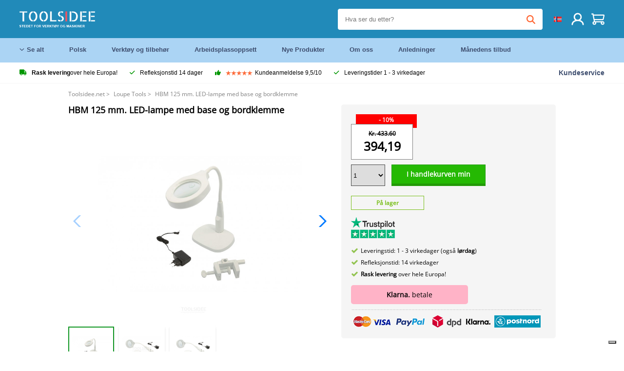

--- FILE ---
content_type: text/html; charset=UTF-8
request_url: https://toolsidee.net/product/hbm-125-mm-led-lampe-med-base-og-bordklemme-P333.html
body_size: 14795
content:
<!DOCTYPE html>
<html lang="no-NO"><head>
	<!-- Server Side Tracking by Taggrs.io -->
	<script>(function(w,d,s,l,i){w[l]=w[l]||[];w[l].push({'gtm.start':new Date().getTime(),event:'gtm.js'});var f=d.getElementsByTagName(s)[0],j=d.createElement(s),dl=l!='dataLayer'?'&l='+l:'';j.async=true;j.src='https://sst.toolsidee.net/gtm.js?id='+i+dl;f.parentNode.insertBefore(j,f);})(window,document,'script','dataLayer','GTM-T72PCN5');</script>
	<!-- End Server Side Tracking by Taggrs.io -->		<meta http-equiv="content-type" content="text/html; charset=ISO-8859-1">
		<meta name="msvalidate.01" content="8B79E8F3F19F614C1AC90963E1431E4F" />
	<meta name="viewport" content="width=device-width, initial-scale=1.0, maximum-scale=1.0, minimum-scale=1.0"/>
	<meta name="theme-color" content="#218ab9">
 	<link rel="icon" type="image/vnd.microsoft.icon" href="/img/favicon.ico">
  	<link rel="shortcut icon" type="image/x-icon" href="/img/favicon.ico">
  	<meta name="viewport" content="width=device-width, initial-scale=1.0" />
<style>
	 /* cyrillic-ext */
	 @font-face {
	   font-family: 'Open Sans';
	   font-style: normal;
	   font-weight: 400;
	   font-stretch: 100%;
	   src: url(/fonts/memSYaGs126MiZpBA-UvWbX2vVnXBbObj2OVZyOOSr4dVJWUgsjZ0B4taVIGxA.woff2) format('woff2');
	   unicode-range: U+0460-052F, U+1C80-1C88, U+20B4, U+2DE0-2DFF, U+A640-A69F, U+FE2E-FE2F;
	   font-display: swap;
	 }
	 /* cyrillic */
	 @font-face {
	   font-family: 'Open Sans';
	   font-style: normal;
	   font-weight: 400;
	   font-stretch: 100%;
	   src: url(/fonts/memSYaGs126MiZpBA-UvWbX2vVnXBbObj2OVZyOOSr4dVJWUgsjZ0B4kaVIGxA.woff2) format('woff2');
	   unicode-range: U+0301, U+0400-045F, U+0490-0491, U+04B0-04B1, U+2116;
	   font-display: swap;
	 }
	 /* greek-ext */
	 @font-face {
	   font-family: 'Open Sans';
	   font-style: normal;
	   font-weight: 400;
	   font-stretch: 100%;
	   src: url(/fonts/memSYaGs126MiZpBA-UvWbX2vVnXBbObj2OVZyOOSr4dVJWUgsjZ0B4saVIGxA.woff2) format('woff2');
	   unicode-range: U+1F00-1FFF;
	   font-display: swap;
	 }
	 /* greek */
	 @font-face {
	   font-family: 'Open Sans';
	   font-style: normal;
	   font-weight: 400;
	   font-stretch: 100%;
	   src: url(/fonts/memSYaGs126MiZpBA-UvWbX2vVnXBbObj2OVZyOOSr4dVJWUgsjZ0B4jaVIGxA.woff2) format('woff2');
	   unicode-range: U+0370-03FF;
	   font-display: swap;
	 }
	 /* hebrew */
	 @font-face {
	   font-family: 'Open Sans';
	   font-style: normal;
	   font-weight: 400;
	   font-stretch: 100%;
	   src: url(/fonts/memSYaGs126MiZpBA-UvWbX2vVnXBbObj2OVZyOOSr4dVJWUgsjZ0B4iaVIGxA.woff2) format('woff2');
	   unicode-range: U+0590-05FF, U+200C-2010, U+20AA, U+25CC, U+FB1D-FB4F;
	   font-display: swap;
	 }
	 /* vietnamese */
	 @font-face {
	   font-family: 'Open Sans';
	   font-style: normal;
	   font-weight: 400;
	   font-stretch: 100%;
	   src: url(/fonts/memSYaGs126MiZpBA-UvWbX2vVnXBbObj2OVZyOOSr4dVJWUgsjZ0B4vaVIGxA.woff2) format('woff2');
	   unicode-range: U+0102-0103, U+0110-0111, U+0128-0129, U+0168-0169, U+01A0-01A1, U+01AF-01B0, U+0300-0301, U+0303-0304, U+0308-0309, U+0323, U+0329, U+1EA0-1EF9, U+20AB;
	   font-display: swap;
	 }
	 /* latin-ext */
	 @font-face {
	   font-family: 'Open Sans';
	   font-style: normal;
	   font-weight: 400;
	   font-stretch: 100%;
	   src: url(/fonts/memSYaGs126MiZpBA-UvWbX2vVnXBbObj2OVZyOOSr4dVJWUgsjZ0B4uaVIGxA.woff2) format('woff2');
	   unicode-range: U+0100-02AF, U+0304, U+0308, U+0329, U+1E00-1E9F, U+1EF2-1EFF, U+2020, U+20A0-20AB, U+20AD-20CF, U+2113, U+2C60-2C7F, U+A720-A7FF;
	   font-display: swap;
	 }
	 /* latin */
	 @font-face {
	   font-family: 'Open Sans';
	   font-style: normal;
	   font-weight: 400;
	   font-stretch: 100%;
	   src: url(/fonts/memSYaGs126MiZpBA-UvWbX2vVnXBbObj2OVZyOOSr4dVJWUgsjZ0B4gaVI.woff2) format('woff2');
	   unicode-range: U+0000-00FF, U+0131, U+0152-0153, U+02BB-02BC, U+02C6, U+02DA, U+02DC, U+0304, U+0308, U+0329, U+2000-206F, U+2074, U+20AC, U+2122, U+2191, U+2193, U+2212, U+2215, U+FEFF, U+FFFD;
	   font-display: swap;
	 }

	 </style>
	<link rel="stylesheet" href="/css/stylesheet.css?ver=265" type="text/css" />
	<link rel="stylesheet" href="/css/mobile_css.css?ver=243" type="text/css" />

	<style>
	.products .product .add_to_cart_info
	{
		background:url('/img/koop_nu_knop_info_nr.png') no-repeat;	}

	.products .product .add_to_cart_info:hover
	{
		background:url('/img/koop_nu_knop_info-hover_nr.png') no-repeat;	}

	.add_to_cart_big
	{
		background:url(/img/koop_nu_groot_nr.png) no-repeat;	}

	.add_to_cart_big:hover
	{
		background:url(/img/koop_nu_groot_hover_nr.png) no-repeat;	}
</style>

	<style>
	@media only screen and (max-width: 360px)
	{
		.h1_afrekenen
		{
			font-size: 16px !important;
		}
	}
	</style>

<title>HBM 125 mm. LED-lampe med base og bordklemme - toolsidee.net</title>
<META NAME="KEYWORDS" CONTENT="">
<META NAME="DESCRIPTION" CONTENT="Bestill HBM 125 mm. LED-lampe med base og bordklemme på Toolsidee. På lager! levering 1-2 virkedager. Toolsidee: For alle dine profesjonelle verktøy.">
<meta property="og:type" content="product" />
<meta property="og:title" content="HBM 125 mm. LED-lampe med base og bordklemme" />
<meta property="og:site_name" content="https://toolsidee.net" />

<meta property="og:url" content="https://toolsidee.net/product/hbm-125-mm-led-lampe-med-base-og-bordklemme-P333.html" />
<meta property="og:description" content="Bestill HBM 125 mm. LED-lampe med base og bordklemme på Toolsidee. På lager! levering 1-2 virkedager. Toolsidee: For alle dine profesjonelle verktøy." />
<meta property="og:image" content="https://toolsidee.nl/img/p/1/4/4/3/1443-home_default.jpg" />


<link rel="canonical" href="https://toolsidee.net/product/hbm-125-mm-led-lampe-med-base-og-bordklemme-P333.html">

<link rel="alternate" href="https://toolsidee.com/product/hbm-125-mm-led-loupe-lamp-met-voet-en-P333.html" hreflang="nl">
<link rel="alternate" href="https://toolsidee.de/product/hbm-125-mm-led-lupenleuchte-mit-fuss-und-P333.html" hreflang="de">
<link rel="alternate" href="https://toolsidee.fr/product/hbm-125-mm-lampe-a-loupe-led-avec-pince-pour-pied-et-table-P333.html" hreflang="fr">
<link rel="alternate" href="https://toolsidee.es/product/hbm-125-mm-lampara-de-aumento-led-con-base-y-la-abrazadera-de-mesa-P333.html" hreflang="es">
<link rel="alternate" href="https://toolsidee.co.uk/product/hbm-125-mm-led-loupe-lamp-with-foot-and-table-clamp-P333.html" hreflang="en-gb">
<link rel="alternate" href="https://toolsidee.it/product/hbm-125-mm-led-lampada-con-lente-e-base-P333.html" hreflang="it">
<link rel="alternate" href="https://toolsidee.net/product/hbm-125-mm-led-lampe-med-base-og-bordklemme-P333.html" hreflang="nb">
<link rel="alternate" href="https://verktygide.se/product/hbm-125-mm-nbsp-led-lupplampa-med-bas-och-bordklamma-P333.html" hreflang="sv">
<link rel="alternate" href="https://toolsidee.dk/product/hbm-125-mm-nbsp-fort-lupelampe-med-bund-og-bordklemme-P333.html" hreflang="da">
<link rel="alternate" href="https://toolsidee.ie/product/hbm-125-mm-led-loupe-lamp-with-foot-and-table-clamp-P333.html" hreflang="en-ie">
<link rel="alternate" href="https://toolsidee.fi/product/hbm-125mm-led-luuppilamppu-jossa-jalka-ja-poytakiinnike-P333.html" hreflang="fi">
<link rel="alternate" href="https://toolsidee.ie/product/hbm-125-mm-led-loupe-lamp-with-foot-and-table-clamp-P333.html" hreflang="x-default">

<script src="https://ajax.googleapis.com/ajax/libs/jquery/3.7.1/jquery.min.js"></script>
<link rel="stylesheet" href="/css/jquery-fancybox.min.css?ver=4" />
<script src="/js/jquery-fancyboxjs.js"></script>
<script>
$(document).ready(function(){
    $(".logo_shopping_cart").click(function(){
        $(".hidden_content_shop").toggle();
    });
     $("#ajax_change_shopping_cart_ex").click(function(){
        $(".hidden_content_shop").toggle();
    });

     $("#passwd_vergeten_link").click(function(){
        $("#passwd_vergeten_div").toggle();
    });

     $(".gekozen_lang").click(function(){
        $(".language_selector_div").toggle();
    });



	$(".fullwidth_page").click(function(){
		$(".hidden_content_shop").hide();
		$(".language_selector_div").hide();
	});

	$(".extra_div_header").click(function(){
		$(".language_selector_div").hide();
	});

      $(".container").click(function(){
         $("#search-result-container").hide();
    });

});
</script>
<script type="text/javascript">
	var _iub = _iub || [];
	_iub.csConfiguration = {"askConsentAtCookiePolicyUpdate":true,"enableFadp":true,"enableLgpd":true,"enableUspr":true,"fadpApplies":true,"floatingPreferencesButtonDisplay":"bottom-right","lang":"en-GB","perPurposeConsent":true,"siteId":3486803,"usprApplies":true,"whitelabel":false,"cookiePolicyId":20858132,"i18n":{"en-GB":{"banner":{"title":"Vi bruker informasjonskapsler","dynamic":{"body":"Vi bruker informasjonskapsler og andre sporingsteknologier for å forbedre din nettleseropplevelse på nettstedet vårt, for å vise deg personlig tilpasset innhold og målrettede annonser, for å analysere nettstrafikken vår og for å forstå hvor våre besøkende kommer fra."}}}},"cookiePolicyUrl":"https://toolsidee.net/pagina/privacy-verklaring/11","privacyPolicyUrl":"https://toolsidee.net/pagina/privacy-verklaring/11","privacyPolicyNoticeAtCollectionUrl":"https://toolsidee.net/pagina/privacy-verklaring/11", "banner":{ "acceptButtonCaptionColor":"#FFFFFF","acceptButtonColor":"#0073CE","acceptButtonDisplay":true,"backgroundColor":"#FFFFFF","backgroundOverlay":true,"closeButtonDisplay":false,"customizeButtonCaptionColor":"#4D4D4D","customizeButtonColor":"#DADADA","customizeButtonDisplay":true,"explicitWithdrawal":true,"listPurposes":true,"rejectButtonCaptionColor":"#FFFFFF","rejectButtonColor":"#0073CE","rejectButtonDisplay":true,"textColor":"#000000","acceptButtonCaption":"Jeg aksepterer","customizeButtonCaption":"Endre preferansene mine","rejectButtonCaption":"Jeg avslår" },"googleConsentMode": "template", "emitGtmEvents":true};
	</script>
	<script type="text/javascript" src="https://cs.iubenda.com/autoblocking/3486803.js"></script>
	<script type="text/javascript" src="//cdn.iubenda.com/cs/gpp/stub.js"></script>
	<script type="text/javascript" src="//cdn.iubenda.com/cs/iubenda_cs.js" charset="UTF-8" async></script><!-- Global site tag (gtag.js) - Google Ads: 940205312 -->
<!-- uitgezet door Taggrs <script async src="https://www.googletagmanager.com/gtag/js?id=AW-940205312"></script>-->
<script>
  window.dataLayer = window.dataLayer || [];
  function gtag(){dataLayer.push(arguments);}
  gtag('js', new Date());

  gtag('config', 'AW-940205312');
</script>

<script type="application/ld+json">
{
    "@context": "http://schema.org/",
    "@type": "Product",
    "@id": "https://toolsidee.net/product/hbm-125-mm-led-lampe-med-base-og-bordklemme-P333.html",
    "name": "HBM 125 mm. LED-lampe med base og bordklemme",
    "image": "https://toolsidee.nl/img/p/1/4/4/3/1443-home_default.jpg",
        "offers": {
        "@type": "Offer",
        "priceCurrency": "NOK",
        "price": "394.19",        "availability": "https://schema.org/InStock",
        "itemCondition": "https://schema.org/NewCondition",
        "sku": "333"    }
            ,"aggregateRating": {
            "@type": "AggregateRating",
            "bestRating": "10",
            "worstRating": "1",
            "ratingValue": "8.2",
            "reviewCount": "1818",
            "url":"https://www.kiyoh.com/toolsidee_com/"
        }
    }
</script>
		<meta name="robots" content="index,follow" />
	
	

<style>
.back-to-top {
	position: fixed;
	bottom: 80px;
	right: 10px;
	width: 64px;
	height: 64px;
	z-index: 9999;
	cursor: pointer;
	text-decoration: none;
	transition: opacity 0.2s ease-out;
	background-image: url(/images/top.png);
	display:none;
}
.back-to-top:hover{
	opacity: 0.7;
}

</style>

<style>
.blackfriday_marker
{
	display:none;
}


.blackfriday_marker.mob_marker_friday, .product .blackfriday_timer_prod
{
	display:none;
}


.product_afbeelding_area_mob .blackfriday_timer_prod.product_info_page
{
	z-index: 10;
	top: 280px;
	left: 10px;
}

</style>

<style>
.sa_title
{
	overflow: hidden;
	text-overflow: ellipsis;
	-webkit-line-clamp: 2;
	display: -webkit-box;
	-webkit-box-orient: vertical;
}

.close_b_mob_s
{
	display:none;
}

</style>
</head>

<style>
.sa_title
{
	overflow: hidden;
	text-overflow: ellipsis;
	-webkit-line-clamp: 2;
	display: -webkit-box;
	-webkit-box-orient: vertical;
}

.close_b_mob_s
{
	display:none;
}

</style>
<link rel="stylesheet" href="/css/header_css_new.css?ver=119" type="text/css" />
</head>
<body id="body_id" class="fixed_header_margin">

	<!-- Server Side Tracking by Taggrs.io (noscript) -->
	<noscript><iframe src="https://sst.toolsidee.net/ns.html?id=GTM-T72PCN5" height="0" width="0" style="display:none;visibility:hidden"></iframe></noscript>
	<!-- End Server Side Tracking by Taggrs.io (noscript) -->	<!-- begin header -->
	<header id="header-wrap" class="new_css fixed_header">

		<div class="header-top-block o_m_i">
			<div class="container_header d-flex justify-between">
				<div class="m-toggle">
				  <div class="bar1"></div>
				  <div class="bar2"></div>
				  <div class="bar3"></div>
				</div>
				<div class="logo_header"><a href="/"><img alt="" src="/img/logo_nr.png" /></a></div>
				<div class="right-panel">
					<div class="inner d-flex align-center">
						<div class="webshop-panel d-flex ">
														<div class="rating d-flex align-center">
																<div id="trustpilot_top_header">
									<!-- TrustBox widget - Micro Star -->
<div class="trustpilot-widget trustpilot_markerings_desk" data-locale="nb-NO" data-template-id="5419b732fbfb950b10de65e5" data-businessunit-id="63986a4ab79e39e3f87790ad" data-style-height="24px" data-style-width="100%" data-theme="dark">
  <a href="https://no.trustpilot.com/review/toolsidee.com" target="_blank" rel="noopener">Trustpilot</a>
</div>
<!-- End TrustBox widget -->								</div>
															</div>
						</div>

						<div class="search">
							<form id="live-search" action="/zoeken/" class="styled" method="GET">
							     <input type="text" name="searchData" id="search-data" class="text-input search-data-live" id="filter1" placeholder="Hva ser du etter?" autocomplete="off" pattern=".{3,}" required />
							</form>
							<div class="search-results">
								<div class="search_result_inhoud">
									<div class="hits-container"></div>
								</div>
							</div>
						</div>
						<div class="language">
																																																	<a><img src="/img/norwegian_flag.png" class="lang_flag"></a>																												
							<ul class="language-toggle">
								<li><a class="d-flex align-center" href="https://toolsidee.com/product/hbm-125-mm-led-loupe-lamp-met-voet-en-P333.html" hreflang="nl"><img src="https://toolsidee.nl/img/l/1.jpg"> NL</a></li>								<li><a class="d-flex align-center" href="https://toolsidee.de/product/hbm-125-mm-led-lupenleuchte-mit-fuss-und-P333.html" hreflang="de"><img src="https://toolsidee.nl/img/l/6.jpg"> DE</a></li>								<li><a class="d-flex align-center" href="https://toolsidee.fr/product/hbm-125-mm-lampe-a-loupe-led-avec-pince-pour-pied-et-table-P333.html" hreflang="fr"><img src="https://toolsidee.nl/img/l/7.jpg"> FR</a></li>								<li><a class="d-flex align-center" href="https://toolsidee.ie/product/hbm-125-mm-led-loupe-lamp-with-foot-and-table-clamp-P333.html" hreflang="en"><img src="https://toolsidee.com/img/ier_flag.jpg"> &euro; EN</a></li>								<li><a class="d-flex align-center" href="https://toolsidee.co.uk/product/hbm-125-mm-led-loupe-lamp-with-foot-and-table-clamp-P333.html" hreflang="en"><img src="https://toolsidee.nl/img/l/8.jpg"> &#163; UK</a></li>								<li><a class="d-flex align-center" href="https://toolsidee.it/product/hbm-125-mm-led-lampada-con-lente-e-base-P333.html" hreflang="it"><img src="https://toolsidee.nl/img/l/10.jpg"> IT</a></li>																<li><a class="d-flex align-center" href="https://toolsidee.es/product/hbm-125-mm-lampara-de-aumento-led-con-base-y-la-abrazadera-de-mesa-P333.html" hreflang="es"><img src="https://toolsidee.com/img/es_flag.png"> ES</a></li>								<li><a class="d-flex align-center" href="https://verktygide.se/product/hbm-125-mm-nbsp-led-lupplampa-med-bas-och-bordklamma-P333.html" hreflang="sv"><img src="https://toolsidee.com/img/se_flag.png"> SE</a></li>								<li><a class="d-flex align-center" href="https://toolsidee.dk/product/hbm-125-mm-nbsp-fort-lupelampe-med-bund-og-bordklemme-P333.html" hreflang="da"><img src="https://toolsidee.com/img/dk_flag.png"> DA</a></li>								<li><a class="d-flex align-center" href="https://toolsidee.fi/product/hbm-125mm-led-luuppilamppu-jossa-jalka-ja-poytakiinnike-P333.html" hreflang="fi"><img src="https://toolsidee.com/img/fi_flag.png"> FI</a></li>							</ul>
						</div>
						<div class="webshop d-hide">
													</div>
						<div class="user">
							<a href="/registreren/"><img src="/images/user.svg" alt=""></a>
						</div>
						<div class="cart" id="shopping_cart_content">
								<a href="/winkelwagen/">
		<img src="/images/shopping-cart.svg" alt="">
	</a>

	<div class="addToCart-details">
		<h4>Winkelmandje</h4>
	</div>
<script>
$("#klarna_widget_but").click(function(){
  $('#klarna_widget_area_iframe').attr('src', '/pay_klarna_product_page.php');
  $("#klarna_widget_area").show();
});
</script>
						</div>
					</div>
				</div>
			</div>
		</div>

				<div class="header-bottom-block">
			<div class="container_header">
				<nav class="nav-block">
					<ul class="d-flex align-center">
						<li><a href="#" class="expand_menu_large" data-target="sub_menu_desk_top1"><i class="fa-regular fa-angle-down"></i>  Se alt</a>
							<div class="sub-menu">
								<div class="container_header">

								</div>
							</div>
						</li>
						<li><a href="/polsk_C39_.html" class="o_m_i big_menu_item" data-item="2">Polsk</a><div id="cont_item2_big_menu" class="sub-menu columns-3"></li>
						<li><a href="/verktoy-og-tilbehor_C25_.html" class="o_m_i big_menu_item" data-item="3">Verktøy og tilbehør</a><div id="cont_item3_big_menu" class="sub-menu columns-3"></div></li>
						<li><a href="/arbeidsplassoppsett_C48_.html" class="o_m_i big_menu_item" data-item="5">Arbeidsplassoppsett</a><div id="cont_item5_big_menu" class="sub-menu columns-3"></div></li>
						<li><a href="/nieuwe-producten/" class="o_m_i">Nye Produkter</a></li>
						<li><a href="#" class="o_m_i">Om oss</a>
							<div class="sub-menu columns-3">
								<div class="container_header">
									<div class="menu bbmenu smallmenu d-flex">
									<ul>
											<li><a href="/nieuwe-producten/"><i class="fa-solid fa-angle-right"></i>Nye Produkter</a></li>
											<li><a href="/one-day-deals/"><i class="fa-solid fa-angle-right"></i>Månedens tilbud</a></li>
											<li><a href="/occasions_C562_.html"><i class="fa-solid fa-angle-right"></i>Anledninger</a></li>
											<li><a href="/inloggen/"><i class="fa-solid fa-angle-right"></i>Logg Inn</a></li>
											<li><a href="/inloggen/"><i class="fa-solid fa-angle-right"></i>Registrere</a></li>
									</ul>
									<ul>
											<li><a href="/pagina/betalen/5"><i class="fa-solid fa-angle-right"></i>Betale</a></li>
											<li><a href="/pagina/over-ons/4"><i class="fa-solid fa-angle-right"></i>Om oss</a></li>
											<li><a href="/pagina/verzendkosten/6"><i class="fa-solid fa-angle-right"></i>Fraktkostnader</a></li>
											<li><a href="/pagina/btw-vrij-leveren/10"><i class="fa-solid fa-angle-right"></i>Momsfri levering</a></li>
											<li><a href="/pakket-volgen/"><i class="fa-solid fa-angle-right"></i>Sporpakke</a></li>
									</ul>
									<ul>
											<li><a href="/winkelwagen/"><i class="fa-solid fa-angle-right"></i>Handlevogn</a></li>
											<li><a href="/pagina/contact-opnemen/9"><i class="fa-solid fa-angle-right"></i>Kontakt</a></li>
											<li><a href="/pagina/algemene-voorwaarden/3"><i class="fa-solid fa-angle-right"></i>Generelle vilkår</a></li>
											<li><a href="/pagina/privacy-verklaring/11"><i class="fa-solid fa-angle-right"></i>Personvernerklæring</a></li>
											<li><a href="/pagina/impressum/17"><i class="fa-solid fa-angle-right"></i>Avtrykk</a></li>
									</ul>
									</div>
								</div>
							</div>
						</li>
						<li><a href="/occasions_C562_.html" class="o_m_i">Anledninger</a></li>
						<li class="small_m_item_dis"><a href="/one-day-deals/" class="o_m_i">Månedens tilbud</a></li>
												<li>
						</li>
					</ul>
				</nav>
									<div class="search d-hide o_m_i">
					<form id="live-search" action="/zoeken/" class="styled" method="GET">
					     <input type="text" class="text-input search-data-live" name="searchData" id="filter3" placeholder="Hva ser du etter?" autocomplete="off" />
					</form>

					<div class="search-details " id="hits-container_header3" style="display:none;">
					</div>

				</div>
			</div>
		</div>

		<div class="sub_desk_menu_top hidden_subber_desk" id="sub_menu_desk_top1">
		</div>

		<div class="usp-block ">
			<div class="container_header d-flex justify-between align-center">
				<ul class="d-flex align-center ">
					<li><a class="d-flex align-center"><i class="fa-solid fa-truck"></i>  <b>Rask levering</b> over hele Europa!</a> </li>
					<li><a class="d-flex align-center"><i class="fa-solid fa-check"></i> Refleksjonstid 14 dager</a> </li>
					<li><a class="d-flex align-center"><i class="fa-solid fa-thumbs-up"></i><ul class="d-flex align-center">
						<li><img src="/images/star-orange.svg"> </li>
						<li><img src="/images/star-orange.svg"> </li>
						<li><img src="/images/star-orange.svg"> </li>
						<li><img src="/images/star-orange.svg"> </li>
						<li><img src="/images/star-orange.svg"> </li>
					</ul> Kundeanmeldelse 9,5/10 </a> </li>
					<li><a class="d-flex align-center"><i class="fa-solid fa-check"></i>Leveringstider  1 - 3 virkedager</a> </li>
				</ul>
				<a href="/pagina/contact-opnemen/9" class="klantservice">Kundeservice</a>


				<div class="rating d-hide d-flex align-center ">
					<span>Enestående</span>
										<ul class="d-flex align-center">
						<li><a href="https://no.trustpilot.com/review/toolsidee.net?utm_medium=trustbox&utm_source=MicroStar" target="_blank"><img src="/images/star.svg" alt=""></a></li>
						<li><a href="https://no.trustpilot.com/review/toolsidee.net?utm_medium=trustbox&utm_source=MicroStar" target="_blank"><img src="/images/star.svg" alt=""></a></li>
						<li><a href="https://no.trustpilot.com/review/toolsidee.net?utm_medium=trustbox&utm_source=MicroStar" target="_blank"><img src="/images/star.svg" alt=""></a></li>
						<li><a href="https://no.trustpilot.com/review/toolsidee.net?utm_medium=trustbox&utm_source=MicroStar" target="_blank"><img src="/images/star.svg" alt=""></a></li>
						<li><a href="https://no.trustpilot.com/review/toolsidee.net?utm_medium=trustbox&utm_source=MicroStar" target="_blank"><img src="/images/star.svg" alt=""></a></li>
					</ul>
					<span><a href="https://no.trustpilot.com/review/toolsidee.net?utm_medium=trustbox&utm_source=MicroStar" target="_blank"><img src="/images/trustpilot-logo2.svg"></a></span>				</div>

			</div>
		</div>

		<div class="m-menu-toggle">
			<div class="top d-flex align-center justify-between">
				<span><img alt="" src="/img/logo_nr.png" width="120" /></span>
				<div class="cross"><i class="fa-solid fa-xmark"></i></div>
							</div>
			<div class="header-bottom-block">
				<div class="container_header">
					<div class="search d-hide">
						<form id="live-search" action="/zoeken/" class="styled" method="GET">
						     <input type="text" class="text-input search-data-live" name="searchData" id="filter2" placeholder="Hva ser du etter?" autocomplete="off" />
						</form>

						<div class="search-details " id="hits-container_header2" style="display:none;">
						</div>

					</div>
				</div>
			</div>

			<div class="m-navigation" id="m-navigation">
			</div>
		</div>

	</header>
	<!-- finish header -->

	<div class="search_balk" id="mob_search_balk_use" style="box-sizing: border-box;">
		<div class="search_balk_content" style="box-sizing: border-box;">
			<div class="search_max_w_div" style="height: 100%; box-sizing: border-box;">

			<form action="/zoeken/" method="GET" style="display:none;" id="search_full_width_mob">
				<input type="text" pattern=".{3,}" required name="searchData" class="search-data-live" value placeholder="Hva ser du etter?" autocomplete="off">
				<button data-trackclickevent="Search without suggestion, Click" type="submit"></button>
				<a href="#" id="close_button_search" class="close_b_mob_s"><img src="/img/close_s_button_m2.png"></a>
			</form>
				<div class="search-results" style="box-sizing: border-box;">
					<div class="search_result_inhoud" style="box-sizing: border-box;">
						<div class="hits-container" style="box-sizing: border-box;"></div>
					</div>
				</div>
			</div>
		</div>
	</div>


		<div id="klarna_widget_area"><div class="iframe_content_klarna">
	<iframe src="about:blank" id="klarna_widget_area_iframe" frameborder="0"></iframe><a href="#" id="close_klarna">X Lukk</a></div></div>
		<div id="btw_widget_area"><div class="iframe_content_btw">
	<iframe src="about:blank" id="btw_widget_iframe" frameborder="0"></iframe><a href="#" id="close_btw">Lukk</a></div></div>


		<div id="main_website_div" class="fullwidth_page winkelwagen_pagina">
		<div class="product_p_full_width_container">

			<div class="content nosidebarprod">

<ol class="breadcrumbs" itemscope itemtype="http://schema.org/BreadcrumbList">
<li class="breadcrumbs_item" itemprop="itemListElement" itemscope="item" itemtype="http://schema.org/ListItem">
	<a href="/" class="link_breadcrumb" itemprop="item">
	<span itemprop="name">Toolsidee.net</span>
	<meta itemprop="position" content="1" />>
	</a>
</li>
<li class="breadcrumbs_item mob_bread" itemprop="itemListElement" itemscope="item" itemtype="http://schema.org/ListItem">
	<a href="/loupe-tools_C154_.html" class="link_breadcrumb" itemprop="item" title="Loupe Tools">
	<span class="arrow_left"><</span> <span itemprop="name">Loupe Tools</span>
	<meta itemprop="position" content="2" />
	<span class="arrow_right">></span>
	</a>
</li>
<li class="breadcrumbs_item last_product_bread" itemprop="itemListElement" itemscope="item" itemtype="http://schema.org/ListItem">
	<span itemprop="name">HBM 125 mm. LED-lampe med base og bordklemme</span>
	<meta itemprop="position" content="3" />
</li>
</ol>

				<style>
				#more_volume
				{
					color: #000;
					font-weight: bold;
					text-decoration:none;
					cursor:pointer;
				}

				.volume_buy_list
				{
					display:none;
				}

				.xzoom-thumbs-slider .back_but_slider, .xzoom-thumbs-slider .forward_but_slider
				{
					top: 37px !important;
				}
				</style>


																<div class="product_afbeelding_area">


				
												<script src="https://code.jquery.com/ui/1.12.1/jquery-ui.min.js"></script>
				<script>
				$( function() {
				$( "#product_tabs" ).tabs();

				$('.open-tab').click(function() {
					$('#product_tabs').tabs({active: 2});
				});

				$('.open-review').click(function() {
					$('#product_tabs').tabs({active: 1});
				});

				} );
				</script>
				<link rel="stylesheet" href="/swiper-master/dist/css/swiper.min.css">
				<h1 class="h1_product_mobile padding_extra_res">HBM 125 mm. LED-lampe med base og bordklemme</h1>
												<div class="product_afbeelding_area_mob  padding_extra_res">
										<div class="swiper-container">
					<div class="swiper-wrapper">
					<div class="swiper-slide"><img src="https://toolsidee.nl/img/p/1/4/4/3/1443-large_default.jpg" data-fancybox="gallery" href="https://toolsidee.nl/img/p/1/4/4/3/1443-large_default.jpg" data-thumb="https://toolsidee.nl/img/p/1/4/4/3/1443-large_default.jpg" alt="HBM 125 mm. LED-lampe med base og bordklemme" title="HBM 125 mm. LED-lampe med base og bordklemme" ></div>

										<div class="swiper-slide"><img src="https://toolsidee.nl/img/p/2/6/9/0/3/26903-large_default.jpg" data-fancybox="gallery" href="https://toolsidee.nl/img/p/2/6/9/0/3/26903-large_default.jpg" loading="lazy"  data-thumb="https://toolsidee.nl/img/p/2/6/9/0/3/26903-large_default.jpg" alt="HBM 125 mm. LED-lampe med base og bordklemme" title="HBM 125 mm. LED-lampe med base og bordklemme"></div>
										<div class="swiper-slide"><img src="https://toolsidee.nl/img/p/1/4/4/2/1442-large_default.jpg" data-fancybox="gallery" href="https://toolsidee.nl/img/p/1/4/4/2/1442-large_default.jpg" loading="lazy"  data-thumb="https://toolsidee.nl/img/p/1/4/4/2/1442-large_default.jpg" alt="HBM 125 mm. LED-lampe med base og bordklemme" title="HBM 125 mm. LED-lampe med base og bordklemme"></div>
										</div>

					<div class="swiper-button-next"></div>
					<div class="swiper-button-prev"></div>
					<div class="swiper-pagination"></div>
					</div>
					<!--
					-->
										<div class="mySwiper">
						<div class="swiper-wrapper">
							<div class="swiper-slide"><img src="https://toolsidee.nl/img/p/1/4/4/3/1443-large_default.jpg" alt="HBM 125 mm. LED-lampe med base og bordklemme" title="HBM 125 mm. LED-lampe med base og bordklemme" loading="lazy"></div>
														<div class="swiper-slide"><img src="https://toolsidee.nl/img/p/2/6/9/0/3/26903-large_default.jpg" alt="HBM 125 mm. LED-lampe med base og bordklemme" title="HBM 125 mm. LED-lampe med base og bordklemme" loading="lazy"></div>
														<div class="swiper-slide"><img src="https://toolsidee.nl/img/p/1/4/4/2/1442-large_default.jpg" alt="HBM 125 mm. LED-lampe med base og bordklemme" title="HBM 125 mm. LED-lampe med base og bordklemme" loading="lazy"></div>
													</div>
					</div>
									</div>

				<script src="/swiper-master/dist/js/swiper.min.js"></script>
								<script>
					  var swiper = new Swiper(".mySwiper", {
					    spaceBetween: 10,
					    slidesPerView: 'auto',
					    watchSlidesVisibility: true,
					    freeMode: true,
					    watchSlidesProgress: true,
					  });
					  var swiper2 = new Swiper(".swiper-container", {
					    spaceBetween: 10,
					    navigation: {
					      nextEl: ".swiper-button-next",
					      prevEl: ".swiper-button-prev",
					    },
					    thumbs: {
					      swiper: swiper,
					    },
					  });
				  </script>
				<div class="product_info_koop_nu">

					<div class="area_buy_box" id="area_buy_box_id">
						<div class="prijs_between_kader">
							<div class="kader_cer ">
								<div class="kader_discount_amount">- 10%</div>																<div class="kader_product_price">
									<s>Kr. 433.60</s>									394,19								</div>
								<span></span>
															</div>
														<div class="prijs_between_kader_rechts">
															</div>
													</div>

												<script>
						dataLayer.push({ ecommerce: null }); // Clear the previous ecommerce object.
						dataLayer.push({
						event: "view_item",
						ecommerce: {
						currency: "NOK",
						value: 394.19,
						items: [
						{
						item_id: "8888888888333",
						item_name: "HBM 125 mm. LED-lampe med base og bordklemme",
						item_brand: "HBM",
						price: 394.19,
						quantity: 1
						}
						]
						}
						});
						</script>
						
						

												


						<div class="mob_extra_button_afreken">
														<a id="shopping_big_one_extra" data-fancybox="added_b_big_pr_d" data-type="ajax" href="/added_succes.php?product_id=333" href_old="javascript:;" class="add_to_cart_big_new">I handlekurven min</a>
						</div>

						<div class="holder_button_add" id="big_solid_button">
							<div class="holder_button_add_cont">
						<select id="quantity_product">
														<option value="1">1</option>
														<option value="2">2</option>
														<option value="3">3</option>
														<option value="4">4</option>
														<option value="5">5</option>
														<option value="6">6</option>
														<option value="7">7</option>
														<option value="8">8</option>
														<option value="9">9</option>
														<option value="10">10</option>
														<option value="11">11</option>
														<option value="12">12</option>
														<option value="13">13</option>
														<option value="14">14</option>
														<option value="15">15</option>
														<option value="16">16</option>
														<option value="17">17</option>
													</select>

						<a id="shopping_big_one" data-fancybox="added_b_big_pr_d" data-type="ajax" href="/added_succes.php?product_id=333" href_old="javascript:;" class="add_to_cart_big_new">I handlekurven min</a>
							</div>

												</div>

						<script>
						$('#volume1, #volume2, #volume3, #volume4, #volume5').click(function(){
							var quantity_d = $(this).attr("var");
							$('#quantity_product').val(quantity_d);
							$("#volume1, #volume2, #volume3, #volume4, #volume5").removeClass("active_volume");
							$( this ).toggleClass( "active_volume" );

							var aLink = $('#shopping_big_one'),
								selVal = quantity_d,
								staticLink = $('#shopping_big_one').attr('href');
								//alert(selVal)
							$(aLink).attr('href', staticLink + "&aantal=" + selVal);



						});
						</script>

						
																			<span class="op_voorraad_p_descr">På lager</span>
							
						<div class="product_info_trustpilot"><a href="https://www.trustpilot.com/review/toolsidee.com" target="_blank"><img src="/images/toolsidee_tmp_trustpilot2.png"></a></div>
						

												<ul class="unique_selling_point">
														<li><img src="/img/vinkje_product_page.png"><p>Leveringstid: 1 - 3 virkedager (også <strong>lørdag</strong>)</p></li>
							<li><img src="/img/vinkje_product_page.png"> <p>Refleksjonstid: 14 virkedager</p></li>
							<li><img src="/img/vinkje_product_page.png"> <p><b>Rask levering</b> over hele Europa!</p></li>													</ul>

												<script
						  async
						  data-environment="production"
						  src="https://osm.klarnaservices.com/lib.js"
						  data-client-id="576d4fa5-5c2c-5dd6-aa92-2fd8ac583ae5"
						></script>
						<!-- Placement v2 -->
						<div style="margin-top: 9px; margin-bottom: 3px;">
						<klarna-placement
						  data-key="credit-promotion-badge"
						  data-locale="nb-NO"
						  data-purchase-amount="39419"
						></klarna-placement>
						</div>
						<!-- end Placement -->

						<style>
						#klarna_widget_but_direct_buy {
						  display:block;
						  background-color: #ffb3c7; /* Klarna roze */
						  color: #000; /* Witte tekst */
						  padding: 10px 20px; /* Padding voor ruimte rond de tekst */
						  text-decoration: none; /* Geen onderstreping van de link */
						  border-radius: 5px; /* Afgeronde hoeken */
						  font-size: 14px;
						  margin-top: 10px;
						  text-align:center;
						  max-width: 200px;
						  transition: background-color 0.3s ease; /* Soepele overgang voor hover effect */
						}

						#klarna_widget_but_direct_buy:hover {
						  background-color: #f0a5b7; /* Donkerder roze voor hover effect */
						  cursor: pointer; /* Cursor wijzigen naar pointer */
						}
						</style>

						<a href="/added_succes.php?product_id=333" id="klarna_widget_but_direct_buy"><b>Klarna.</b> betale</a>												<a href="/pagina/betalen/5" target="_blank"><img src="/img/payment_list_no.png" class="payment_list" border="0"></a>
											</div>

				</div>

				<style>
				.attribute_list_new
				{
					padding:0px;
					margin:0px;
					width: 100%;
				}

				.attribute_list_new li
				{
					margin:0px;
					padding:0px;
					display:block;
					width: 100%;
					box-sizing: border-box;
					padding: 10px;
					border: 1px solid #EEE;
					margin-bottom: 10px;
				}

				.attribute_list_new li select
				{
					margin:0px;
					padding:0px;
					height: 35px;
					padding-left: 7px;
					padding-right: 7px;
				}

				.attribute_list_new li .add_to_cart_big_new_var
				{
					margin-top: -1px;
					padding:0px;
					display:inline-block;
					background-color: #25b903;
					padding-left: 7px;
					padding-right: 7px;
					font-size: 12px;
					text-decoration:none;
					color: #FFF;
					box-sizing: border-box;
					text-align:center;
					border: 1px solid #239a07;
					border-bottom: 3px solid #239a07;
					height: 35px;
					margin-left: 10px;
					line-height: 30px;
					vertical-align:middle;
					font-weight: bold;

				}

				.attribute_list_new li .attribute_namea
				{
					display:block;
					width: 100%;
					padding-bottom: 10px;
				}

				.attribute_list_new li .prijs_var_atre
				{
					font-weight: bold;
					display:inline-block;
					min-width: 80px;
					font-size: 14px;
					line-height: 35px;
				}

				.attribute_list_new li .button_rechts_attr
				{
					display:inline-block;
					float:right;
				}

				.extra_tab_color.ui-state-active
				{
					background-color: #f2f7fc;
				}

				.extra_tab_color a
				{
					padding-right: 0px !important;
				}

				.extra_tab_color .select_lang_p_desc
				{
					background-color: #f2f7fc;
					border: 1px solid #037594;
					margin-right: 10px;
					padding: 10px;
					box-sizing: border-box;
				}

				#product_tabs .tabs_link_list li a
				{
					padding-top: 20px;
					padding-bottom: 20px;
				}


				</style>

				

				<ul class="product_omschrijving_label">
					<li>Beskrivelse</li>
				</ul>


				<div id="product_tabs">
				  <ul class="tabs_link_list">
					<li class="extra_tab_color"><a href="#tabs-1">Produktinformasjon</a> <img src="/img/norwegian_flag.png" id="flag_change_des"> - <select id="change_p_description_d" class="select_lang_p_desc">
					<option value="26" >Danmark</option>
					<option value="2" >Deutsch</option>
					<option value="4" >English</option>
					<option value="11" >España</option>
					<option value="5" >italiano</option>
					<option value="3" >français</option>
					<option value="1" >Nederlands</option>
					<option value="7" selected>Norsk</option>
					<option value="24" >România</option>
					<option value="6" >Suomi</option>
					<option value="25" >Sverige</option>
					</select></li>
					<li><a href="#specs_extra">Spesifikasjoner</a></li>					<li><a href="#tabs-2" id="tab_beoorde">Anmeldelser  </a></li>
															<li><a href="/pagina_only/betalen/5">sikker betaling</a></li>
					<li><a href="/pagina_only/retour-sturen/13">Returforespørsel</a></li>
					<li><a href="/pagina_only/btw-vrij-leveren/10">mva 0 sats</a></li>
				  </ul>
				  				  <div id="specs_extra" class="specificatie_tab_extra">
				  <ul class="specs_extra_product_info">
					  <li><label>Objektivets diameter :</label><span> 85 mm.</span></li><li><label>Materiallinse :</label><span> Glass</span></li><li><label>Forstørrelse :</label><span> 5 X i den store linsen.</span></li><li><label>Forstørrelse :</label><span> 12 X i den lille linsen.</span></li><li><label>Spenning :</label><span> 230 Volt.</span></li><li><label>Watt :</label><span> 6 Watt. ( 45 lysdioder )</span></li><li><label>Livetid på lysdiodene :</label><span> 25 000 timer.</span></li><li><label>Lysintensitet :</label><span> 2200 lux.</span></li><li><label>Merke :</label><span> HBM</span></li>				  </ul>
				  </div>
				  				  <div id="tabs-1" class="product_description_long desc_check">
				  	<div  id="product_omschrijving_alle_info">
				  	<div id="fadeout_id" class="fadeout"></div>				  					  					  	<p>
					HBM 125mm. LED lupplampe med fot og bordklemme<h2 itemprop="brand"> HBM</h2><p itemprop="description"> HBM 125 mm. LED-luplampe med sokkel og bordklemme er ideell for presisjonsarbeid. Med sin forstørrelse på 5x i det store objektivet og 12x i det lille objektivet kan du se hver detalj nøyaktig. Lampen har en diameter på 85 mm og er laget av høykvalitets glass. I tillegg har lampen en spenning på 230 Volt, en watt på 6 Watt (45 LED) og en levetid på 25.000 timer. Med sin lysintensitet på 2200 Lux gir lampen klare og skarpe bilder. Lampen er enkel å feste med bordklemmen eller den faste sokkelen. Lampen er utstyrt med dimmefunksjon, som lar deg justere lysstyrken etter dine behov.</p><ul><li> Linsediameter: 85 mm</li><li> Linsemateriale: Glass</li><li> Forstørrelse stor linse: 5x</li><li> Liten linseforstørrelse: 12x</li><li> Spenning: 230 Volt</li><li> Watt: 6 watt (45 lysdioder)</li><li> Levetid på lysdiodene: 25 000 timer</li><li> Lysintensitet: 2200 Lux</li></ul><p> HBM 125 mm. LED-luplampe med stativ og bordklemme leveres med:</p><ul><li> Bordklemme</li><li> Fast fot</li><li> Med dim funksjon</li></ul>					</p>
										<p>
					Artikkel nummer: <strong>333-E</strong>
					</p>


					<p>Merk: Importskatter og avgifter må fortsatt betales for forsendelser til Norge, Sveits og Storbritannia</p>

										</div>
					<div id="lees_meer_holder"></div>

									  </div>
				
				  <div id="tabs-2" class="reviews_product_niv">

				  	
				  						<p>

					<h3>Skriv en anmeldelse</h3>
					<p>Du hjelper andre med deres valg ved å dele din erfaring.</p>

					<form action="#tabs-2" method="POST">
						<p><select name="product_cijfer_f" required>
						<option value="">-- produktvurdering --</option>
						<option value="1">1 - ikke bra</option>
						<option value="2">2</option>
						<option value="3">3</option>
						<option value="4">4</option>
						<option value="5">5</option>
						<option value="6">6 - tilfredsstillende</option>
						<option value="7">7</option>
						<option value="8">8</option>
						<option value="9">9</option>
						<option value="10">10 - utmerket</option>
						</select>
						</p>


						<p><textarea name="ervaring_klant" placeholder="Hvorfor liker du eller misliker produktet?" required></textarea></p>

						<p><input type="text" name="product_ervaring_zin" placeholder="Din mening i 1 setning" required></p>

						<p><input type="email" name="email_adres_er" placeholder="Epostadresse" required></p>

						<p><input type="text" name="naam_er" placeholder="Ditt navn"></p>

						<p>Besvar spørsmålet: Hva er <img src="/images/rekensom.png"> ?</p>

						<p><input type="text" name="vraag_bot" placeholder="resultat" style="max-width: 100px;" required></p>


						<p><input type="submit" name="verstuur_pro_beor" value="Send anmeldelse"></p>
					</form>
					</p>
									  </div>
								</div>


				

								<div class="product_info_below_suggest" style="margin-top: 10px;">
					<strong class="title">Beslektede produkter</strong>
					<div class="slider mobile_cat_slider filled_with_products_slide slider_lijst">
													<div class="multiple"><a class="content_cat_m" href="/product/hbm-magnetbase-med-230-volt-led-belysning-P2648.html"><center><img src="https://toolsidee.nl/img/p/1/8/2/6/5/18265-home_default.jpg" loading="lazy"></center><p>HBM Magnetbase med 230 Volt LED-belysning</p>

									<span class="price_holder_slide_prod"><s>Kr. 536,42</s><br> Kr. 383,18</span>

									<span class="discount_offer">-40%</span></a>

									<a data-fancybox="added_b[2648]" data-type="ajax" data-src="/added_succes.php?product_id=2648" href="javascript:;" class="add_to_cart_n_box"></a></div><div class="multiple"><a class="content_cat_m" href="/product/hbm-professional-led-maskinlys-P7147.html"><center><img src="https://toolsidee.nl/img/p/1/2/2/8/2/5/122825-home_default.jpg" loading="lazy"></center><p>HBM Professional LED-maskinlys</p>

									<span class="price_holder_slide_prod"><s>Kr. 1091,42</s><br> Kr. 909,52</span>

									<span class="discount_offer">-20%</span></a>

									<a data-fancybox="added_b[7147]" data-type="ajax" data-src="/added_succes.php?product_id=7147" href="javascript:;" class="add_to_cart_n_box"></a></div><div class="multiple"><a class="content_cat_m" href="/product/hbm-led-justerbar-loupelamp-med-dimmer-og-bordklemme-3800-lux-P4402.html"><center><img src="https://toolsidee.nl/img/p/8/7/4/8/8/87488-home_default.jpg" loading="lazy"></center><p>HBM LED Justerbar Loupelamp med dimmer og bordklemme - 3800 LUX</p>

									<span class="price_holder_slide_prod"><s>Kr. 920,40</s><br> Kr. 657,43</span>

									<span class="discount_offer">-40%</span></a>

									<a data-fancybox="added_b[4402]" data-type="ajax" data-src="/added_succes.php?product_id=4402" href="javascript:;" class="add_to_cart_n_box"></a></div><div class="multiple"><a class="content_cat_m" href="/product/hbm-justerbar-loupelamp-med-led-belysning-bordmodell-P2406.html"><center><img src="https://toolsidee.nl/img/p/1/7/2/3/6/17236-home_default.jpg" loading="lazy"></center><p>HBM Justerbar Loupelamp med LED-belysning, bordmodell</p>

									<span class="price_holder_slide_prod"><s>Kr. 1091,42</s><br> Kr. 909,52</span>

									<span class="discount_offer">-20%</span></a>

									<a data-fancybox="added_b[2406]" data-type="ajax" data-src="/added_succes.php?product_id=2406" href="javascript:;" class="add_to_cart_n_box"></a></div><div class="multiple"><a class="content_cat_m" href="/product/hbm-ekstra-smal-ledet-lommelykt-250-lumen-P555.html"><center><img src="https://toolsidee.nl/img/p/3/2/1/9/3219-home_default.jpg" loading="lazy"></center><p>HBM ekstra smal ledet lommelykt 250 lumen</p>

									<span class="price_holder_slide_prod"> Kr. 54,28</span>

									<span class="discount_offer">-20%</span></a>

									</div><div class="multiple"><a class="content_cat_m" href="/product/hbm-5-piece-eye-loupes-set-P3517.html"><center><img src="https://toolsidee.nl/img/p/2/2/0/5/6/22056-home_default.jpg" loading="lazy"></center><p>HBM 5-Piece Eye Loupes Set</p>

									<span class="price_holder_slide_prod"><s>Kr. 51,88</s><br> Kr. 43,25</span>

									<span class="discount_offer">-20%</span></a>

									<a data-fancybox="added_b[3517]" data-type="ajax" data-src="/added_succes.php?product_id=3517" href="javascript:;" class="add_to_cart_n_box"></a></div><div class="multiple"><a class="content_cat_m" href="/product/hbm-zakloupe-handloupe-20-x-forstorrelse-P2813.html"><center><img src="https://toolsidee.nl/img/p/2/4/3/5/0/24350-home_default.jpg" loading="lazy"></center><p>HBM Zakloupe / Handloupe 20 x forstørrelse</p>

									<span class="price_holder_slide_prod"><s>Kr. 84,92</s><br> Kr. 65,28</span>

									<span class="discount_offer">-30%</span></a>

									<a data-fancybox="added_b[2813]" data-type="ajax" data-src="/added_succes.php?product_id=2813" href="javascript:;" class="add_to_cart_n_box"></a></div><div class="multiple"><a class="content_cat_m" href="/product/hbm-handlampe-med-led-belysning-P726.html"><center><img src="https://toolsidee.nl/img/p/4/9/3/3/4933-home_default.jpg" loading="lazy"></center><p>HBM håndlampe med LED-belysning</p>

									<span class="price_holder_slide_prod"><s>Kr. 78,28</s><br> Kr. 65,28</span>

									<span class="discount_offer">-20%</span></a>

									<a data-fancybox="added_b[726]" data-type="ajax" data-src="/added_succes.php?product_id=726" href="javascript:;" class="add_to_cart_n_box"></a></div><div class="multiple"><a class="content_cat_m" href="/product/hbm-deluxe-3-hands-lupplampe-med-3-x-luppforstorrelse-og-led-belysning-P14123.html"><center><img src="https://toolsidee.nl/img/p/1/6/0/5/5/4/160554-home_default.jpg" loading="lazy"></center><p>HBM Deluxe 3. hånds lupplampe med 3 x luppforstørrelse og LED-belysning</p>

									<span class="price_holder_slide_prod"><s>Kr. 275,44</s><br> Kr. 196,76</span>

									<span class="discount_offer">-40%</span></a>

									<a data-fancybox="added_b[14123]" data-type="ajax" data-src="/added_succes.php?product_id=14123" href="javascript:;" class="add_to_cart_n_box"></a></div><div class="multiple"><a class="content_cat_m" href="/product/harlingen-industrilupe-med-led-belysning-P16423.html"><center><img src="https://toolsidee.nl/img/p/1/7/7/3/8/7/177387-home_default.jpg" loading="lazy"></center><p>Harlingen Industrilupe Med LED-belysning</p>

									<span class="price_holder_slide_prod"><s>Kr. 857,78</s><br> Kr. 635,40</span>

									<span class="discount_offer">-35%</span></a>

									<a data-fancybox="added_b[16423]" data-type="ajax" data-src="/added_succes.php?product_id=16423" href="javascript:;" class="add_to_cart_n_box"></a></div><div class="multiple"><a class="content_cat_m" href="/product/hbm-led-lampe-pa-magnetisk-base-P549.html"><center><img src="https://toolsidee.nl/img/p/3/1/4/4/3144-home_default.jpg" loading="lazy"></center><p>HBM LED-lampe på magnetisk base</p>

									<span class="price_holder_slide_prod"><s>Kr. 108,00</s><br> Kr. 98,18</span>

									<span class="discount_offer">-10%</span></a>

									<a data-fancybox="added_b[549]" data-type="ajax" data-src="/added_succes.php?product_id=549" href="javascript:;" class="add_to_cart_n_box"></a></div><div class="multiple"><a class="content_cat_m" href="/product/hbm-450-lumen-professional-sammenleggbar-og-oppladbar-led-lampe-med-3-funksjoner-og-magnet-P6908.html"><center><img src="https://toolsidee.nl/img/p/1/1/9/2/6/8/119268-home_default.jpg" loading="lazy"></center><p>HBM 450 Lumen Professional Sammenleggbar og oppladbar LED-lampe med 3 funksjoner og magnet</p>

									<span class="price_holder_slide_prod"><s>Kr. 394,06</s><br> Kr. 328,38</span>

									<span class="discount_offer">-20%</span></a>

									<a data-fancybox="added_b[6908]" data-type="ajax" data-src="/added_succes.php?product_id=6908" href="javascript:;" class="add_to_cart_n_box"></a></div>					</div>
				</div>
				
				<div id="mobile_posities3" style="margin-bottom: 10px; margin-top: -10px;">
								  <div>
					<img src="/images/marker_mobile_positives.png"> <b>Rask levering</b> over hele Europa!				  </div>
								  <div>
				   <img src="/images/marker_mobile_positives.png"> Refleksjonstid 14 dager				  </div>
				  <div>
					<img src="/images/marker_mobile_positives.png"> <a href="/beoordelingen/"><img src="/img/stars_beoordeling_toolsidee.png" height="10"></a> Kundeanmeldelse <strong>9,5</strong>/10
				  </div>
				  <div>
				   <img src="/images/marker_mobile_positives.png"> <strong>Leveringstider</strong>  1 - 3 virkedager				  </div>
				</div>

								<div class="product_info_below_suggest">
					<strong class="title">Besøkende kjøpte også</strong>
								<div class="slider mobile_cat_slider filled_with_products_slide slider_lijst">
											<div class="multiple"><a class="content_cat_m" href="/product/hbm-luxury-loupe-glasses-med-5-linser-P4338.html"><center><img src="https://toolsidee.nl/img/p/8/6/5/2/8/86528-home_default.jpg" loading="lazy"></center><p>HBM Luxury Loupe Glasses med 5 linser</p>

								<span class="price_holder_slide_prod"><s>Kr. 216,40</s><br> Kr. 196,76</span>

								<span class="discount_offer">-10%</span></a><a data-fancybox="added_b[4338]" data-type="ajax" data-src="/added_succes.php?product_id=4338" href="javascript:;" class="add_to_cart_n_box"></a></div><div class="multiple"><a class="content_cat_m" href="/product/hbm-100-mm-hand-forstorrelsesglass-P2199.html"><center><img src="https://toolsidee.nl/img/p/1/6/3/7/0/16370-home_default.jpg" loading="lazy"></center><p>HBM 100 mm Hånd forstørrelsesglass</p>

								<span class="price_holder_slide_prod"><s>Kr. 35,56</s><br> Kr. 32,37</span>

								<span class="discount_offer">-10%</span></a><a data-fancybox="added_b[2199]" data-type="ajax" data-src="/added_succes.php?product_id=2199" href="javascript:;" class="add_to_cart_n_box"></a></div><div class="multiple"><a class="content_cat_m" href="/product/pica-pica-refillblekk-svart-P21719.html"><center><img src="https://toolsidee.nl/img/p/2/1/2/7/3/0/212730-home_default.jpg" loading="lazy"></center><p>Pica Pica refillblekk, svart</p>

								<span class="price_holder_slide_prod"><s>Kr. 95,93</s><br> Kr. 87,17</span>

								<span class="discount_offer">-10%</span></a><a data-fancybox="added_b[21719]" data-type="ajax" data-src="/added_succes.php?product_id=21719" href="javascript:;" class="add_to_cart_n_box"></a></div><div class="multiple"><a class="content_cat_m" href="/product/multiblads-sandpapir-mb185-93x185mm-k120-10-ark-P19723.html"><center><img src="https://toolsidee.nl/img/p/2/0/4/4/3/7/204437-home_default.jpg" loading="lazy"></center><p>Multiblads sandpapir MB185 93x185mm K120 (10 ark)</p>

								<span class="price_holder_slide_prod"><s>Kr. 47,63</s><br> Kr. 43,25</span>

								<span class="discount_offer">-10%</span></a><a data-fancybox="added_b[19723]" data-type="ajax" data-src="/added_succes.php?product_id=19723" href="javascript:;" class="add_to_cart_n_box"></a></div><div class="multiple"><a class="content_cat_m" href="/product/scheppach-bordsag-hs254-P21814.html"><center><img src="https://toolsidee.nl/img/p/2/1/3/0/4/2/213042-home_default.jpg" loading="lazy"></center><p>Scheppach bordsag HS254</p>

								<span class="price_holder_slide_prod"><s>Kr. 3901,18</s><br> Kr. 2786,54</span>

								<span class="discount_offer">-40%</span></a><a data-fancybox="added_b[21814]" data-type="ajax" data-src="/added_succes.php?product_id=21814" href="javascript:;" class="add_to_cart_n_box"></a></div><div class="multiple"><a class="content_cat_m" href="/product/pica-refillblekk-rod-P21717.html"><center><img src="https://toolsidee.nl/img/p/2/1/2/7/2/4/212724-home_default.jpg" loading="lazy"></center><p>Pica refillblekk, rød</p>

								<span class="price_holder_slide_prod"><s>Kr. 117,69</s><br> Kr. 87,17</span>

								<span class="discount_offer">-35%</span></a><a data-fancybox="added_b[21717]" data-type="ajax" data-src="/added_succes.php?product_id=21717" href="javascript:;" class="add_to_cart_n_box"></a></div><div class="multiple"><a class="content_cat_m" href="/product/multiblads-sandpapir-mb185-93x185mm-k40-10-ark-P19715.html"><center><img src="https://toolsidee.nl/img/p/2/0/4/4/0/5/204405-home_default.jpg" loading="lazy"></center><p>Multiblads sandpapir MB185 93x185mm K40 (10 ark)</p>

								<span class="price_holder_slide_prod"><s>Kr. 56,26</s><br> Kr. 43,25</span>

								<span class="discount_offer">-30%</span></a><a data-fancybox="added_b[19715]" data-type="ajax" data-src="/added_succes.php?product_id=19715" href="javascript:;" class="add_to_cart_n_box"></a></div><div class="multiple"><a class="content_cat_m" href="/product/hultafors-foldelinjal-59-1m-6-delt-P20421.html"><center><img src="https://toolsidee.nl/img/p/2/0/7/1/3/6/207136-home_default.jpg" loading="lazy"></center><p>Hultafors Foldelinjal 59 1m - 6-delt</p>

								<span class="price_holder_slide_prod"><s>Kr. 84,92</s><br> Kr. 65,28</span>

								<span class="discount_offer">-30%</span></a><a data-fancybox="added_b[20421]" data-type="ajax" data-src="/added_succes.php?product_id=20421" href="javascript:;" class="add_to_cart_n_box"></a></div><div class="multiple"><a class="content_cat_m" href="/product/hultafors-foldelinjal-61-1m-6-delt-P20418.html"><center><img src="https://toolsidee.nl/img/p/2/0/7/1/2/4/207124-home_default.jpg" loading="lazy"></center><p>Hultafors Foldelinjal 61 1m - 6-delt</p>

								<span class="price_holder_slide_prod"><s>Kr. 91,42</s><br> Kr. 65,28</span>

								<span class="discount_offer">-40%</span></a><a data-fancybox="added_b[20418]" data-type="ajax" data-src="/added_succes.php?product_id=20418" href="javascript:;" class="add_to_cart_n_box"></a></div><div class="multiple"><a class="content_cat_m" href="/product/pica-pica-refillblekk-bla-P21718.html"><center><img src="https://toolsidee.nl/img/p/2/1/2/7/2/7/212727-home_default.jpg" loading="lazy"></center><p>Pica Pica refillblekk, blå</p>

								<span class="price_holder_slide_prod"><s>Kr. 104,55</s><br> Kr. 87,17</span>

								<span class="discount_offer">-20%</span></a><a data-fancybox="added_b[21718]" data-type="ajax" data-src="/added_succes.php?product_id=21718" href="javascript:;" class="add_to_cart_n_box"></a></div><div class="multiple"><a class="content_cat_m" href="/product/scheppach-tradlos-handspreder-20v-c-gsp800-x-P20446.html"><center><img src="https://toolsidee.nl/img/p/2/0/7/3/6/3/207363-home_default.jpg" loading="lazy"></center><p>Scheppach trådløs håndspreder 20V C-GSP800-X</p>

								<span class="price_holder_slide_prod"><s>Kr. 446,73</s><br> Kr. 372,30</span>

								<span class="discount_offer">-20%</span></a><a data-fancybox="added_b[20446]" data-type="ajax" data-src="/added_succes.php?product_id=20446" href="javascript:;" class="add_to_cart_n_box"></a></div><div class="multiple"><a class="content_cat_m" href="/product/scheppach-bordfres-hf50-P21818.html"><center><img src="https://toolsidee.nl/img/p/2/1/3/0/5/4/213054-home_default.jpg" loading="lazy"></center><p>Scheppach Bordfres HF50</p>

								<span class="price_holder_slide_prod"><s>Kr. 5589,67</s><br> Kr. 4299,75</span>

								<span class="discount_offer">-30%</span></a><a data-fancybox="added_b[21818]" data-type="ajax" data-src="/added_succes.php?product_id=21818" href="javascript:;" class="add_to_cart_n_box"></a></div><div class="multiple"><a class="content_cat_m" href="/product/novus-hammer-tacker-j-044-P19516.html"><center><img src="https://toolsidee.nl/img/p/2/0/3/7/1/6/203716-home_default.jpg" loading="lazy"></center><p>Novus Hammer Tacker J-044</p>

								<span class="price_holder_slide_prod"><s>Kr. 2304,52</s><br> Kr. 1920,41</span>

								<span class="discount_offer">-20%</span></a><a data-fancybox="added_b[19516]" data-type="ajax" data-src="/added_succes.php?product_id=19516" href="javascript:;" class="add_to_cart_n_box"></a></div><div class="multiple"><a class="content_cat_m" href="/product/scheppach-lovblaser-lbh3500p-25-4cc-4-8kw-P20522.html"><center><img src="https://toolsidee.nl/img/p/2/0/7/7/3/0/207730-home_default.jpg" loading="lazy"></center><p>Scheppach Løvblåser LBH3500P 25,4cc 4,8kW</p>

								<span class="price_holder_slide_prod"><s>Kr. 2884,33</s><br> Kr. 2622,15</span>

								<span class="discount_offer">-10%</span></a><a data-fancybox="added_b[20522]" data-type="ajax" data-src="/added_succes.php?product_id=20522" href="javascript:;" class="add_to_cart_n_box"></a></div>					</div>
				</div>
																<div class="product_info_below_suggest">
					<strong class="title">Nylig viste produkter</strong>
										<div class="slider mobile_cat_slider filled_with_products_slide slider_lijst">
													<div class="multiple"><a class="content_cat_m" href="/product/hbm-125-mm-led-lampe-med-base-og-bordklemme-P333.html"><center><img src="https://toolsidee.nl/img/p/1/4/4/3/1443-home_default.jpg" loading="lazy"></center><p>HBM 125 mm. LED-lampe med base og bordklemme</p>

									<span class="price_holder_slide_prod"><s>Kr. 433,60</s><br> Kr. 394,19</span>

									<span class="discount_offer">-10%</span></a><a data-fancybox="added_b[333]" data-type="ajax" data-src="/added_succes.php?product_id=333" href="javascript:;" class="add_to_cart_n_box"></a></div>					</div>
				</div>
				


			</div>
		</div>
	</div>
	<script>
		$('#quantity_product').on('change', function() {
			var aLink2 = $('#klarna_widget_but_direct_buy');
			var aLink = $('#shopping_big_one'),
				selVal = $(this).val(),
				staticLink = $('#shopping_big_one').attr('href');
				staticLink2 = $('#klarna_widget_but_direct_buy').attr('href');
				//alert(selVal)
			$(aLink).attr('href', staticLink + "&aantal=" + selVal);
			$(aLink2).attr('href', staticLink2 + "&aantal=" + selVal);
		})

		$('.quan_attr_mu').on('change', function() {
			var aLink = $('#shopping_big_attri'),
				selVal = $(this).val(),
				id_link = $(this).attr('id'),
				new_link = '#shopping_'+id_link,
				staticLink = $(new_link).attr('href');
			$(new_link).attr('href', staticLink + "&aantal=" + selVal);
		})

		document.addEventListener("DOMContentLoaded", function () {
		    var selectElement = document.getElementById("change_p_description_d");
		    var resultaatDiv = document.getElementById("tabs-1");
		    var afbeeldingElement = document.getElementById("flag_change_des"); // Voeg deze regel toe

		    selectElement.addEventListener("change", function () {
			var geselecteerdeOptie = selectElement.value;

			// Maak een AJAX-verzoek om de tekst uit een PHP-bestand te halen
			var xhr = new XMLHttpRequest();
			xhr.onreadystatechange = function () {
			    if (xhr.readyState === 4 && xhr.status === 200) {
			    	var response = JSON.parse(xhr.responseText);
				resultaatDiv.innerHTML = response.tekst;
				afbeeldingElement.src = response.afbeelding; // Wijzig de afbeeldingsbron
			    }
			};
			xhr.open("GET", "/description_other_lang.php?optie=333&lang_om_n=" + geselecteerdeOptie, true);
			xhr.send();
		    });
		});
	</script>
			
	<div class="posities_balk_onder">
		<div id="mobile_posities2">
			<!-- TrustBox widget - Micro Star -->
<div class="trustpilot-widget trustpilot_markerings"  data-locale="nb-NO" data-template-id="5419b732fbfb950b10de65e5" data-businessunit-id="6392e49f097c0df583319981" data-style-height="24px" data-style-width="100%" data-theme="light">
  <a href="https://nl.trustpilot.com/review/toolsidee.it" target="_blank" rel="noopener">Trustpilot</a>
</div>
<!-- End TrustBox widget -->						  <div>
			   <img src="/images/marker_mobile_positives.png"> Refleksjonstid 14 dager			  </div>
			<!-- TrustBox widget - Micro Star -->
<div class="trustpilot-widget trustpilot_markerings"  data-locale="nb-NO" data-template-id="5419b732fbfb950b10de65e5" data-businessunit-id="6392e49f097c0df583319981" data-style-height="24px" data-style-width="100%" data-theme="light">
  <a href="https://nl.trustpilot.com/review/toolsidee.it" target="_blank" rel="noopener">Trustpilot</a>
</div>
<!-- End TrustBox widget -->			  <div>
			   <img src="/images/marker_mobile_positives.png"> <strong>Leveringstider</strong>  1 - 3 virkedager			  </div>
		</div>
	</div>
	
	<div class="footer_container_new_css">


		<div class="footer_content">

			<div class="onsbedrijf_footer">
				<h4>Vårt selskap</h4>
				<ul>
					<li><a href="/pagina/algemene-voorwaarden/3">Generelle vilkår</a></li>
					<li><a href="/pagina/impressum/17">avtrykk</a></li>
					<li><a href="/pagina/verzendkosten/6">Fraktkostnader</a></li>
					<li><a href="/pagina/retour-sturen/8">Returforespørsel</a></li>
				</ul>
			</div>

			<div class="contact_footer">
				<h4>Kontaktinformasjon</h4>
				<p>De Goudse Gereedschaphandel B.V.</p>
				<p>Dirk Verheulweg 158</p>
				<p>2742 JR Waddinxveen, Nederland</p>
				<p>Organisasjonsnummer 86249959</p>
				<div class="contact_show_mob">
					<p>telefonnummer: <a href="tel:0031182787368">+31 (0)182787368</a></p>
					<p>E-post: <a href="/pagina/contact-opnemen/9">support@toolsidee.com</a></p>
				</div>
			</div>
			<div class="hulp_nodig">
				<img src="/img/handy_men_help.png" loading="lazy">
				<span class="titel_hulp">Trenger hjelp?</span>
				<span class="bel_hulp">Ring oss <a href="tel:0031182787368">+31(0)182787368</a></span>
				<span class="email_hulp">eller e-post <a href="/pagina/contact-opnemen/9">support@toolsidee.com</a></span>
			</div>


		</div>

		<div class="mobile_payments_options"><img src="/img/payment_list_big_no.jpg" loading="lazy"></div>


	</div>

			<script type="text/javascript" src="/slick/slick.min.js"></script>
	<script type="text/javascript" src="/js/custom_list_mod5.js?ver=139" defer></script>
		<script>
	$(document).ready(function() {
	  var tekstElement = $("#product_omschrijving_alle_info");
	  var tekst = tekstElement.html();

	  if (tekst.length > 600 && $(document.body).height() > 300) {
	    var korteTekst = tekst.slice(0, 600);
	    var restTekst = tekst.slice(600);

		var leesMeerContainer = '<div class="lees-meer-container"><a class="lees-meer-link">&#11167; Les mer</a><a class="lees-minder-link">&#11165; lese mindre</a></div>';

		var lees_meer_holder = $("#lees_meer_holder");

		lees_meer_holder.html(leesMeerContainer);


	    tekstElement.html(korteTekst);

	    $(".lees-meer-link").click(function(){
		tekstElement.html(korteTekst + restTekst);
		$(".lees-minder-link").css("display", "inline");
		$(".lees-meer-link").css("display", "none");
		$("#fadeout_id").removeClass("fadeout");
	    });

	    $(".lees-minder-link").click(function(){
		tekstElement.html(korteTekst);
		$(".lees-minder-link").css("display", "none");
		$(".lees-meer-link").css("display", "inline");
		$("#fadeout_id").addClass("fadeout");
	    });

	    $(".lees-minder-link").css("display", "none");

	  }
	  else
	  {
		$("#fadeout_id").removeClass("fadeout");
	  }
	});
	</script>
	
<a href="#" class="back-to-top"></a>
<script src="/js/header-functions.js?ver=204"></script>
<link rel="stylesheet" type="text/css" href="/slick/slick.css"/>
<link rel="stylesheet" type="text/css" href="/slick/slick-theme.css"/>
<link rel="stylesheet" type="text/css" href="/styles/all.min.css"/>

</body>
</html>


--- FILE ---
content_type: text/html; charset=UTF-8
request_url: https://toolsidee.net/bekijk_alles_menu.php
body_size: 8183
content:
				
				<div class="menu_container_desktop">
					<div class="first_menu_head">
						<ul class="head_menu_desk_ul">
							<li class="head_menu_desk"><a href="#" class="head_menu_desk_href">Kompressorer <i class="fa-solid fa-angle-right"></i></a>
								<div class="menu_subs_not_show" style="display:block;">
									<div class="menu_subs_not_show_content">
										<div class="menu_subs_not_show_content_shad">
											<div class="column_desk_menu_spread">
																								<h5><a href="/airbrush_C12_.html" title="airbrush">Airbrush</a></h5>
												<ul>
																										<li><a href="/airbrush-kompressorer_C49_.html" title="Airbrush kompressorer">Airbrush kompressorer</a></li>
																												<li><a href="/airbrush-pistols_C50_.html" title="Airbrush Pistols">Airbrush Pistols</a></li>
																												<li><a href="/airbrush-spray-booths_C51_.html" title="Airbrush Spray Booths">Airbrush Spray Booths</a></li>
																												<li><a href="/airbrush-tilbehor_C52_.html" title="Airbrush Tilbehør">Airbrush Tilbehør</a></li>
																										</ul>
											</div>
											<div class="column_desk_menu_spread">
																								<h5><a href="/kompressorer_C18_.html" title="kompressorer">Kompressorer</a></h5>
												<ul>
																										<li><a href="/beltdrevne-kompressorer_C103_.html" title="Beltdrevne kompressorer">Beltdrevne kompressorer</a></li>
																												<li><a href="/bensindrevne-kompressorer_C95_.html" title="Bensindrevne kompressorer">Bensindrevne kompressorer</a></li>
																												<li><a href="/direkte-drev-kompressorer_C96_.html" title="Direkte drev kompressorer">Direkte drev kompressorer</a></li>
																												<li><a href="/lav-stoy-kompressorer_C99_.html" title="Lav støy kompressorer">Lav støy kompressorer</a></li>
																												<li><a href="/lufttorkere-for-kompressorer_C100_.html" title="Lufttørkere for kompressorer">Lufttørkere for kompressorer</a></li>
														</ul></div><div class="column_desk_menu_spread"><h5><a href="/kompressorer_C18_.html" title="kompressorer">Kompressorer</a></h5><ul>														<li><a href="/oilless-kompressorer_C101_.html" title="Oilless Kompressorer">Oilless Kompressorer</a></li>
																												<li><a href="/skruekompressorer_C102_.html" title="Skruekompressorer">Skruekompressorer</a></li>
																												<li><a href="/stoy-redusert-stempelkompressor_C98_.html" title="Støy-redusert stempelkompressor">Støy-redusert stempelkompressor</a></li>
																										</ul>
											</div>
											<div class="column_desk_menu_spread">
																								<h5><a href="/luftverktoy_C33_.html" title="Luftverktøy">Luftverktøy</a></h5>
												<ul>
																										<li><a href="/andre-maskiner_C269_.html" title="Andre maskiner">Andre maskiner</a></li>
																												<li><a href="/blasepistoler_C264_.html" title="Blåsepistoler">Blåsepistoler</a></li>
																												<li><a href="/blyantspisser_C277_.html" title="Blyantspisser">Blyantspisser</a></li>
																												<li><a href="/boremaskiner_C265_.html" title="Boremaskiner">Boremaskiner</a></li>
																												<li><a href="/dekkpumper_C263_.html" title="Dekkpumper">Dekkpumper</a></li>
														</ul></div><div class="column_desk_menu_spread"><h5><a href="/luftverktoy_C33_.html" title="Luftverktøy">Luftverktøy</a></h5><ul>														<li><a href="/fuktseparatorer-og-oljevernmidler_C280_.html" title="Fuktseparatorer og oljevernmidler">Fuktseparatorer og oljevernmidler</a></li>
																												<li><a href="/impedansnokkel-og-sla-ratchets_C274_.html" title="Impedansnøkkel og slå ratchets">Impedansnøkkel og slå ratchets</a></li>
																												<li><a href="/luftrensing-pistoler_C271_.html" title="Luftrensing pistoler">Luftrensing pistoler</a></li>
																												<li><a href="/luftslanger-og-luftruller_C267_.html" title="Luftslanger og luftruller">Luftslanger og luftruller</a></li>
																												<li><a href="/maling-av-spray_C279_.html" title="Maling av spray">Maling av spray</a></li>
														</ul></div><div class="column_desk_menu_spread"><h5><a href="/luftverktoy_C33_.html" title="Luftverktøy">Luftverktøy</a></h5><ul>														<li><a href="/reklame-produkter-luftverktoy_C262_.html" title="Reklame produkter Luftverktøy">Reklame produkter Luftverktøy</a></li>
																												<li><a href="/resten_C268_.html" title="resten">Resten</a></li>
																												<li><a href="/rivet-nippers_C270_.html" title="Rivet nippers">Rivet nippers</a></li>
																												<li><a href="/roloc-recording-barn-og-polering-plater_C272_.html" title="Roloc Recording Barn og polering plater">Roloc Recording Barn og polering plater</a></li>
																												<li><a href="/sanders_C273_.html" title="Sanders">Sanders</a></li>
														</ul></div><div class="column_desk_menu_spread"><h5><a href="/luftverktoy_C33_.html" title="Luftverktøy">Luftverktøy</a></h5><ul>														<li><a href="/slipemaskiner_C275_.html" title="Slipemaskiner">Slipemaskiner</a></li>
																												<li><a href="/snarveier-og-plug-in-nipples_C276_.html" title="Snarveier og plug-in nipples">Snarveier og plug-in nipples</a></li>
																												<li><a href="/stikkontakter_C266_.html" title="Stikkontakter">Stikkontakter</a></li>
																												<li><a href="/takker-og-combitackers_C278_.html" title="Takker og Combitackers">Takker og Combitackers</a></li>
																										</ul>
											</div>



										</div>
									</div>
								</div>
							</li>
							<li class="head_menu_desk"><a href="#" class="head_menu_desk_href">Klimaanlegg og vifter <i class="fa-solid fa-angle-right"></i></a>
								<div class="menu_subs_not_show">
									<div class="menu_subs_not_show_content">
										<div class="menu_subs_not_show_content_shad">
											<div class="column_desk_menu_spread">
																								<h5><a href="/klimaanlegg-og-vifter_C554_.html" title="Klimaanlegg og vifter">Klimaanlegg og vifter</a></h5>
												<ul>
																										<li><a href="/fans_C575_.html" title="fans">Fans</a></li>
																												<li><a href="/klimaanlegg_C561_.html" title="Klimaanlegg">Klimaanlegg</a></li>
																										</ul>
											</div>
										</div>
									</div>
								</div>
							</li>
							<li class="head_menu_desk"><a href="#" class="head_menu_desk_href">Ute og hage <i class="fa-solid fa-angle-right"></i></a>
								<div class="menu_subs_not_show">
									<div class="menu_subs_not_show_content">
										<div class="menu_subs_not_show_content_shad">
											<div class="column_desk_menu_spread">
																								<h5><a href="/ute-og-hage_C556_.html" title="Ute og hage">Ute og hage</a></h5>
												<ul>
																										<li><a href="/fresemaskiner_C559_.html" title="Fresemaskiner">Fresemaskiner</a></li>
																												<li><a href="/gressklippere_C578_.html" title="Gressklippere">Gressklippere</a></li>
																												<li><a href="/_C557_.html" title="Hageverktøy">Hageverktøy</a></li>
																												<li><a href="/_C582_.html" title="løvblåsere">Løvblåsere</a></li>
																												<li><a href="/ruller_C558_.html" title="Ruller">Ruller</a></li>
														</ul></div><div class="column_desk_menu_spread"><h5><a href="/ute-og-hage_C556_.html" title="Ute og hage">Ute og hage</a></h5><ul>														<li><a href="/vanning_C570_.html" title="Vanning">Vanning</a></li>
																												<li><a href="/_C583_.html" title="vedkløyver">Vedkløyver</a></li>
																										</ul>
											</div>
											<div class="column_desk_menu_spread">
																								<h5><a href="/lettelse_C563_.html" title="Lettelse">Lettelse</a></h5>
												<ul>
																										<li><a href="/andre_C569_.html" title="Andre">Andre</a></li>
																												<li><a href="/bevegelsesdetektorer_C565_.html" title="Bevegelsesdetektorer">Bevegelsesdetektorer</a></li>
																												<li><a href="/_C566_.html" title="Innendørs belysning">Innendørs belysning</a></li>
																												<li><a href="/lyskilder_C568_.html" title="lyskilder">Lyskilder</a></li>
																												<li><a href="/_C564_.html" title="Utendørs belysning">Utendørs belysning</a></li>
																										</ul>
											</div>

										</div>
									</div>
								</div>
							</li>
							<li class="head_menu_desk"><a href="#" class="head_menu_desk_href">Elektriske verktøy <i class="fa-solid fa-angle-right"></i></a>
								<div class="menu_subs_not_show">
									<div class="menu_subs_not_show_content">
										<div class="menu_subs_not_show_content_shad">
											<div class="column_desk_menu_spread">
																								<h5><a href="/elektriske-verktoy_C22_.html" title="Elektriske verktøy">Elektriske verktøy</a></h5>
												<ul>
																										<li><a href="/dewalt_C614_.html" title="DeWalt">DeWalt</a></li>
																												<li><a href="/drill-doctor_C104_.html" title="Drill Doctor">Drill Doctor</a></li>
																												<li><a href="/graphite_C615_.html" title="Graphite">Graphite</a></li>
																												<li><a href="/hbm-elektriske-verktoy_C107_.html" title="HBM Elektriske Verktøy">HBM Elektriske Verktøy</a></li>
																												<li><a href="/hikoki_C612_.html" title="Hikoki">Hikoki</a></li>
														</ul></div><div class="column_desk_menu_spread"><h5><a href="/elektriske-verktoy_C22_.html" title="Elektriske verktøy">Elektriske verktøy</a></h5><ul>														<li><a href="/hitachi_C108_.html" title="Hitachi">Hitachi</a></li>
																												<li><a href="/makita_C109_.html" title="Makita">Makita</a></li>
																												<li><a href="/master_C518_.html" title="Master">Master</a></li>
																												<li><a href="/steinel_C517_.html" title="Steinel">Steinel</a></li>
																										</ul>
											</div>
											<div class="column_desk_menu_spread">
																								<h5><a href="/ultralydrensere_C46_.html" title="Ultralydrensere">Ultralydrensere</a></h5>
												<ul>
																										<li><a href="/rengjor-v-aelig-sker_C359_.html" title="Rengjør væsker">Rengjør væsker</a></li>
																												<li><a href="/resten_C358_.html" title="resten">Resten</a></li>
																												<li><a href="/ultralydrensere_C360_.html" title="Ultralydrensere">Ultralydrensere</a></li>
																										</ul>
											</div>
										</div>
									</div>
								</div>
							</li>
							<li class="head_menu_desk"><a href="#" class="head_menu_desk_href">Verktøy vogner <i class="fa-solid fa-angle-right"></i></a>
								<div class="menu_subs_not_show">
									<div class="menu_subs_not_show_content">
										<div class="menu_subs_not_show_content_shad">
											<div class="column_desk_menu_spread">
																								<h5><a href="/verktoy-vogner_C26_.html" title="Verktøy vogner">Verktøy vogner</a></h5>
												<ul>
																										<li><a href="/andre-verktoyvogner_C213_.html" title="Andre verktøyvogner">Andre verktøyvogner</a></li>
																												<li><a href="/beta-verktoy-vogner_C199_.html" title="BETA Verktøy vogner">BETA Verktøy vogner</a></li>
																												<li><a href="/fuldt-verktoyvogn_C208_.html" title="FULDT VERKTØYVOGN">FULDT VERKTØYVOGN</a></li>
																												<li><a href="/inlegg-for-verktoyvogner_C210_.html" title="Inlegg for verktøyvogner">Inlegg for verktøyvogner</a></li>
																												<li><a href="/kroker-for-verktoyvegger_C209_.html" title="Kroker for verktøyvegger">Kroker for verktøyvegger</a></li>
														</ul></div><div class="column_desk_menu_spread"><h5><a href="/verktoy-vogner_C26_.html" title="Verktøy vogner">Verktøy vogner</a></h5><ul>														<li><a href="/modul-aelig-re-arbeidsplass-systemer_C212_.html" title="Modulære arbeidsplass systemer">Modulære arbeidsplass systemer</a></li>
																												<li><a href="/verktoy-tilfeller_C203_.html" title="Verktøy tilfeller">Verktøy tilfeller</a></li>
																												<li><a href="/verktoy-vognene-svart_C207_.html" title="Verktøy vognene SVART">Verktøy vognene SVART</a></li>
																												<li><a href="/verktoy-vogner-rustfritt-stal_C206_.html" title="Verktøy vogner rustfritt stål">Verktøy vogner rustfritt stål</a></li>
																												<li><a href="/verktoy-vogner-rod_C205_.html" title="Verktøy vogner RØD">Verktøy vogner RØD</a></li>
														</ul></div><div class="column_desk_menu_spread"><h5><a href="/verktoy-vogner_C26_.html" title="Verktøy vogner">Verktøy vogner</a></h5><ul>														<li><a href="/verktoyskap_C201_.html" title="Verktøyskap">Verktøyskap</a></li>
																												<li><a href="/verktoyskap-toppbokser_C202_.html" title="Verktøyskap / toppbokser">Verktøyskap / toppbokser</a></li>
																												<li><a href="/verktoyvogner-bla_C204_.html" title="Verktøyvogner BLÅ">Verktøyvogner BLÅ</a></li>
																										</ul>
											</div>
											<div class="column_desk_menu_spread">
																								<h5><a href="/motor-heis-tabeller_C37_.html" title="Motor Heis Tabeller">Motor Heis Tabeller</a></h5>
												<ul>
																										<li><a href="/innkjent-klemmer_C301_.html" title="Innkjent klemmer">Innkjent klemmer</a></li>
																												<li><a href="/mobile-work-tables_C308_.html" title="Mobile Work Tables">Mobile Work Tables</a></li>
																												<li><a href="/motor-heis-tabeller_C303_.html" title="Motor Heis Tabeller">Motor Heis Tabeller</a></li>
																												<li><a href="/motor-movers_C304_.html" title="Motor Movers">Motor Movers</a></li>
																												<li><a href="/paddock-star_C306_.html" title="Paddock står">Paddock står</a></li>
														</ul></div><div class="column_desk_menu_spread"><h5><a href="/motor-heis-tabeller_C37_.html" title="Motor Heis Tabeller">Motor Heis Tabeller</a></h5><ul>														<li><a href="/ramper_C305_.html" title="ramper">Ramper</a></li>
																												<li><a href="/universelle-motorheiser_C307_.html" title="Universelle motorheiser">Universelle motorheiser</a></li>
																										</ul>
											</div>
										</div>
									</div>
								</div>
							</li>
							<li class="head_menu_desk"><a href="#" class="head_menu_desk_href">Verktøy og tilbehør <i class="fa-solid fa-angle-right"></i></a>
								<div class="menu_subs_not_show">
									<div class="menu_subs_not_show_content">
										<div class="menu_subs_not_show_content_shad">
											<div class="column_desk_menu_spread">
																								<h5><a href="/verktoy-og-tilbehor_C25_.html" title="Verktøy og tilbehør">Verktøy og tilbehør</a></h5>
												<ul>
																										<li><a href="/afsteekhouders_C113_.html" title="Afsteekhouders">Afsteekhouders</a></li>
																												<li><a href="/allen-nokler-og-t-handtak_C143_.html" title="Allen nøkler og T-håndtak">Allen nøkler og T-håndtak</a></li>
																												<li><a href="/aluminiumsbeholdere_C114_.html" title="Aluminiumsbeholdere">Aluminiumsbeholdere</a></li>
																												<li><a href="/arbo-cs-beskyttende-hetter_C555_.html" title="ARBO / CS beskyttende hetter">ARBO / CS beskyttende hetter</a></li>
																												<li><a href="/assortment-bokser_C115_.html" title="Assortment bokser">Assortment bokser</a></li>
														</ul></div><div class="column_desk_menu_spread"><ul>														<li><a href="/autogene-sveising-og-lodding-verktoy-og-loddbrennere_C116_.html" title="Autogene sveising og lodding verktøy og loddbrennere">Autogene sveising og lodding verktøy og loddbrennere</a></li>
																												<li><a href="/automatiske-tabellen-stromforsyninger_C117_.html" title="Automatiske tabellen strømforsyninger">Automatiske tabellen strømforsyninger</a></li>
																												<li><a href="/akser_C542_.html" title="Ã¸kser">Ã¸kser</a></li>
																												<li><a href="/batterier_C119_.html" title="batterier">Batterier</a></li>
																												<li><a href="/belysning-og-lamper_C194_.html" title="Belysning og lamper">Belysning og lamper</a></li>
																												<li><a href="/bits-og-bitsets_C122_.html" title="Bits og Bitsets">Bits og Bitsets</a></li>
														</ul></div><div class="column_desk_menu_spread"><ul>														<li><a href="/borehoder_C123_.html" title="Borehoder">Borehoder</a></li>
																												<li><a href="/boremaskiner_C126_.html" title="Boremaskiner">Boremaskiner</a></li>
																												<li><a href="/boremaskiner_C600_.html" title="Boremaskiner">Boremaskiner</a></li>
																												<li><a href="/boremaskiner-boresett-og-borekassetter_C125_.html" title="Boremaskiner, boresett og borekassetter">Boremaskiner, boresett og borekassetter</a></li>
																												<li><a href="/brekkjern_C537_.html" title="Brekkjern">Brekkjern</a></li>
																												<li><a href="/chucks_C146_.html" title="Chucks">Chucks</a></li>
														</ul></div><div class="column_desk_menu_spread"><ul>														<li><a href="/cleats_C159_.html" title="cleats">Cleats</a></li>
																												<li><a href="/collets-og-collet-holders_C185_.html" title="Collets og Collet Holders">Collets og Collet Holders</a></li>
																												<li><a href="/deburrer_C543_.html" title="Deburrer">Deburrer</a></li>
																												<li><a href="/dekkspaker_C544_.html" title="dekkspaker">Dekkspaker</a></li>
																												<li><a href="/diamantverktoy_C128_.html" title="Diamantverktøy">Diamantverktøy</a></li>
																												<li><a href="/digitale-avlesningssystemer_C129_.html" title="Digitale avlesningssystemer">Digitale avlesningssystemer</a></li>
														</ul></div><div class="column_desk_menu_spread"><ul>														<li><a href="/distributorer-og-counter-centers_C193_.html" title="Distributører og Counter Centers">Distributører og Counter Centers</a></li>
																												<li><a href="/dremel-tilbehor_C131_.html" title="Dremel Tilbehør">Dremel Tilbehør</a></li>
																												<li><a href="/festing-av-kutterdyner-og-ansiktsmalingholdere_C168_.html" title="Festing av kutterdyner og ansiktsmalingholdere">Festing av kutterdyner og ansiktsmalingholdere</a></li>
																												<li><a href="/filer-og-filsett_C196_.html" title="Filer og filsett">Filer og filsett</a></li>
																												<li><a href="/flisekuttere_C577_.html" title="flisekuttere">Flisekuttere</a></li>
																												<li><a href="/fresing-og-fresing-sett_C132_.html" title="Fresing og Fresing Sett">Fresing og Fresing Sett</a></li>
														</ul></div><div class="column_desk_menu_spread"><ul>														<li><a href="/gjengede-reparasjonssett_C179_.html" title="Gjengede reparasjonssett">Gjengede reparasjonssett</a></li>
																												<li><a href="/hammere_C136_.html" title="hammere">Hammere</a></li>
																												<li><a href="/handsape_C539_.html" title="HÃ¥ndsÃ¥pe">HÃ¥ndsÃ¥pe</a></li>
																												<li><a href="/hbm-kabelband-tie-wraps_C138_.html" title="HBM Kabelbånd / Tie wraps">HBM Kabelbånd / Tie wraps</a></li>
																												<li><a href="/hbm-lagringssystemer_C139_.html" title="HBM lagringssystemer">HBM lagringssystemer</a></li>
																												<li><a href="/hengemotorer_C137_.html" title="Hengemotorer">Hengemotorer</a></li>
														</ul></div><div class="column_desk_menu_spread"><ul>														<li><a href="/highlighters_C574_.html" title="Highlighters">Highlighters</a></li>
																												<li><a href="/hjul-og-hjul_C198_.html" title="Hjul og hjul">Hjul og hjul</a></li>
																												<li><a href="/hoelsager-og-hullsager_C133_.html" title="Hoelsager og hullsager">Hoelsager og hullsager</a></li>
																												<li><a href="/honing-enheter_C142_.html" title="Honing enheter">Honing enheter</a></li>
																												<li><a href="/hule-rorsett_C141_.html" title="Hule rørsett">Hule rørsett</a></li>
																												<li><a href="/hurtigbytterholdere_C181_.html" title="Hurtigbytterholdere">Hurtigbytterholdere</a></li>
														</ul></div><div class="column_desk_menu_spread"><ul>														<li><a href="/inspeksjonskameraer-endoskop_C144_.html" title="Inspeksjonskameraer / Endoskop">Inspeksjonskameraer / Endoskop</a></li>
																												<li><a href="/kartellmaskiner_C145_.html" title="Kartellmaskiner">Kartellmaskiner</a></li>
																												<li><a href="/kilespor-stitch-kits_C186_.html" title="Kilespor Stitch Kits">Kilespor Stitch Kits</a></li>
																												<li><a href="/kjolepumper-og-kjolepumpe-sett_C147_.html" title="Kjølepumper og kjølepumpe sett">Kjølepumper og kjølepumpe sett</a></li>
																												<li><a href="/klemmeverktoy_C167_.html" title="Klemmeverktøy">Klemmeverktøy</a></li>
																												<li><a href="/kluter_C548_.html" title="kluter">Kluter</a></li>
														</ul></div><div class="column_desk_menu_spread"><ul>														<li><a href="/kniver-og-saks_C161_.html" title="Kniver og saks">Kniver og saks</a></li>
																												<li><a href="/knivsett_C547_.html" title="Knivsett">Knivsett</a></li>
																												<li><a href="/kroppsvern_C152_.html" title="Kroppsvern">Kroppsvern</a></li>
																												<li><a href="/kutterhoder_C148_.html" title="Kutterhoder">Kutterhoder</a></li>
																												<li><a href="/lashing-stropper_C184_.html" title="Lashing stropper">Lashing stropper</a></li>
																												<li><a href="/lashing-stropper_C524_.html" title="Lashing stropper">Lashing stropper</a></li>
														</ul></div><div class="column_desk_menu_spread"><ul>														<li><a href="/limklemmer_C153_.html" title="Limklemmer">Limklemmer</a></li>
																												<li><a href="/limpistoler_C550_.html" title="Limpistoler">Limpistoler</a></li>
																												<li><a href="/loupe-tools_C154_.html" title="Loupe Tools">Loupe Tools</a></li>
																												<li><a href="/lovgivende-toes_C197_.html" title="lovgivende Toes">Lovgivende Toes</a></li>
																												<li><a href="/magnetiske-tabeller-og-magnetiske-blokker_C157_.html" title="Magnetiske tabeller og magnetiske blokker">Magnetiske tabeller og magnetiske blokker</a></li>
																												<li><a href="/magnetiske-verktoy_C156_.html" title="Magnetiske verktøy">Magnetiske verktøy</a></li>
														</ul></div><div class="column_desk_menu_spread"><ul>														<li><a href="/maleverktoy_C160_.html" title="Måleverktøy">Måleverktøy</a></li>
																												<li><a href="/malingsskrape_C541_.html" title="Malingsskrape">Malingsskrape</a></li>
																												<li><a href="/maskinklemmer-og-boreklemmer_C155_.html" title="Maskinklemmer og boreklemmer">Maskinklemmer og boreklemmer</a></li>
																												<li><a href="/maleband_C546_.html" title="MÃ¥lebÃ¥nd">MÃ¥lebÃ¥nd</a></li>
																												<li><a href="/meisler-meiselsett-og-innsatser_C120_.html" title="Meisler, meiselsett og innsatser">Meisler, meiselsett og innsatser</a></li>
																												<li><a href="/momentnokkel-og-momentskrutrekkere_C163_.html" title="Momentnøkkel og Momentskrutrekkere">Momentnøkkel og Momentskrutrekkere</a></li>
														</ul></div><div class="column_desk_menu_spread"><ul>														<li><a href="/multi-verktoy_C164_.html" title="Multi verktøy">Multi verktøy</a></li>
																												<li><a href="/murverkverktoy_C510_.html" title="Murverkverktøy">Murverkverktøy</a></li>
																												<li><a href="/nut_C162_.html" title="Nut">Nut</a></li>
																												<li><a href="/nokler_C522_.html" title="nøkler">Nøkler</a></li>
																												<li><a href="/olje-og-smoremidler_C165_.html" title="Olje og smøremidler">Olje og smøremidler</a></li>
																												<li><a href="/oljefilter-nokler-og-oljefilter-nokkel-sett_C166_.html" title="Oljefilter nøkler og Oljefilter nøkkel sett">Oljefilter nøkler og Oljefilter nøkkel sett</a></li>
														</ul></div><div class="column_desk_menu_spread"><ul>														<li><a href="/parallelle-sett_C171_.html" title="Parallelle sett">Parallelle sett</a></li>
																												<li><a href="/pass-ermene_C195_.html" title="Pass ermene">Pass ermene</a></li>
																												<li><a href="/pennekstrudere-punches-drevels_C172_.html" title="Pennekstrudere / Punches / Drevels">Pennekstrudere / Punches / Drevels</a></li>
																												<li><a href="/pincett-og-modellering-kroker_C175_.html" title="Pincett og modellering kroker">Pincett og modellering kroker</a></li>
																												<li><a href="/popnitter-og-popnails_C176_.html" title="Popnitter og popnails">Popnitter og popnails</a></li>
																												<li><a href="/reamers-og-reamersets_C178_.html" title="Reamers og Reamersets">Reamers og Reamersets</a></li>
														</ul></div><div class="column_desk_menu_spread"><ul>														<li><a href="/resten_C170_.html" title="resten">Resten</a></li>
																												<li><a href="/roterende-sentre-og-faste-sentre_C158_.html" title="Roterende sentre og faste sentre">Roterende sentre og faste sentre</a></li>
																												<li><a href="/rustfjerner_C553_.html" title="Rustfjerner">Rustfjerner</a></li>
																												<li><a href="/rorkuttere-og-rorkuttere_C127_.html" title="Rørkuttere og rørkuttere">Rørkuttere og rørkuttere</a></li>
																												<li><a href="/sag_C540_.html" title="sag">Sag</a></li>
																												<li><a href="/sagblad-og-sagblad-sett_C140_.html" title="Sagblad og sagblad sett">Sagblad og sagblad sett</a></li>
														</ul></div><div class="column_desk_menu_spread"><ul>														<li><a href="/sidekuttere_C593_.html" title="Sidekuttere">Sidekuttere</a></li>
																												<li><a href="/sifon-pumpe_C545_.html" title="Sifon pumpe">Sifon pumpe</a></li>
																												<li><a href="/_C567_.html" title="Skiftnøkler">Skiftnøkler</a></li>
																												<li><a href="/skive-traktorer-og-remskive-utloser-sett_C177_.html" title="Skive traktorer og remskive utløser sett">Skive traktorer og remskive utløser sett</a></li>
																												<li><a href="/skjarematter_C534_.html" title="Skjærematter">Skjærematter</a></li>
																												<li><a href="/skj-aelig-replateholdere-og-wringijzers_C182_.html" title="Skjæreplateholdere og Wringijzers">Skjæreplateholdere og Wringijzers</a></li>
														</ul></div><div class="column_desk_menu_spread"><ul>														<li><a href="/skj-aelig-replater-og-skj-aelig-replater_C183_.html" title="Skjæreplater og skjæreplater">Skjæreplater og skjæreplater</a></li>
																												<li><a href="/skrutrekkere-og-skrutrekkersett_C180_.html" title="Skrutrekkere og skrutrekkersett">Skrutrekkere og skrutrekkersett</a></li>
																												<li><a href="/sokkel-sett-ratchets-og-apne-nokkelord_C130_.html" title="Sokkel sett, ratchets og åpne nøkkelord">Sokkel sett, ratchets og åpne nøkkelord</a></li>
																												<li><a href="/stikkontakter-og-stikkontakter_C187_.html" title="Stikkontakter og stikkontakter">Stikkontakter og stikkontakter</a></li>
																												<li><a href="/_C597_.html" title="Stikksag og tilbehør">Stikksag og tilbehør</a></li>
																												<li><a href="/stotter-og-hoyder-stotter_C188_.html" title="Støtter og høyder Støtter">Støtter og høyder Støtter</a></li>
														</ul></div><div class="column_desk_menu_spread"><ul>														<li><a href="/sveise-magneter_C151_.html" title="Sveise magneter">Sveise magneter</a></li>
																												<li><a href="/sveisehansker_C150_.html" title="Sveisehansker">Sveisehansker</a></li>
																												<li><a href="/sveisetrad-sveisestenger-og-elektroder_C149_.html" title="Sveisetråd, sveisestenger og elektroder">Sveisetråd, sveisestenger og elektroder</a></li>
																												<li><a href="/teip_C536_.html" title="Teip">Teip</a></li>
																												<li><a href="/teip_C601_.html" title="Teip">Teip</a></li>
																												<li><a href="/tenger-og-saks_C189_.html" title="Tenger og saks">Tenger og saks</a></li>
														</ul></div><div class="column_desk_menu_spread"><ul>														<li><a href="/tradbarster_C535_.html" title="Trådbørster">Trådbørster</a></li>
																												<li><a href="/trykk-og-trykk-sett_C191_.html" title="Trykk og trykk sett">Trykk og trykk sett</a></li>
																												<li><a href="/trykk-pa-hodene-og-trykk-pa-holdere_C190_.html" title="Trykk på hodene og trykk på holdere">Trykk på hodene og trykk på holdere</a></li>
																												<li><a href="/upholstery-clip-set_C121_.html" title="Upholstery Clip Set">Upholstery Clip Set</a></li>
																												<li><a href="/v-blokker_C192_.html" title="V-blokker">V-blokker</a></li>
																												<li><a href="/vedleggskjever-til-skruen_C169_.html" title="Vedleggskjever til skruen">Vedleggskjever til skruen</a></li>
														</ul></div><div class="column_desk_menu_spread"><ul>														<li><a href="/_C596_.html" title="ventilfjærverktøy">Ventilfjærverktøy</a></li>
																												<li><a href="/verktoy-inlegg-for-verktoyvogner_C134_.html" title="Verktøy Inlegg for verktøyvogner">Verktøy Inlegg for verktøyvogner</a></li>
																												<li><a href="/_C598_.html" title="Verktøykoffert">Verktøykoffert</a></li>
																												<li><a href="/vices-and-anvils_C118_.html" title="Vices and Anvils">Vices and Anvils</a></li>
																												<li><a href="/wd-40_C560_.html" title="WD 40">WD 40</a></li>
																										</ul>
											</div>
										</div>
									</div>
								</div>
							</li>
							<li class="head_menu_desk"><a href="#" class="head_menu_desk_href">Trearbeid <i class="fa-solid fa-angle-right"></i></a>
								<div class="menu_subs_not_show">
									<div class="menu_subs_not_show_content">
										<div class="menu_subs_not_show_content_shad">
											<div class="column_desk_menu_spread">
																								<h5><a href="/trearbeid_C29_.html" title="trearbeid">Trearbeid</a></h5>
												<ul>
																										<li><a href="/andre-maskiner_C508_.html" title="Andre maskiner">Andre maskiner</a></li>
																												<li><a href="/flat-og-tykkelse_C513_.html" title="Flat og Tykkelse">Flat og Tykkelse</a></li>
																												<li><a href="/jigsaw-maskiner_C219_.html" title="Jigsaw maskiner">Jigsaw maskiner</a></li>
																												<li><a href="/kombinasjonsmaskiner_C523_.html" title="Kombinasjonsmaskiner">Kombinasjonsmaskiner</a></li>
																												<li><a href="/radial-og-trimming-maskin_C226_.html" title="Radial og trimming maskin">Radial og trimming maskin</a></li>
														</ul></div><div class="column_desk_menu_spread"><h5><a href="/trearbeid_C29_.html" title="trearbeid">Trearbeid</a></h5><ul>														<li><a href="/resten_C225_.html" title="resten">Resten</a></li>
																												<li><a href="/rulleband-og-rullestativer_C227_.html" title="Rullebånd og rullestativer">Rullebånd og rullestativer</a></li>
																												<li><a href="/sander_C516_.html" title="sander">Sander</a></li>
																												<li><a href="/sirkelsager_C592_.html" title="Sirkelsager">Sirkelsager</a></li>
																												<li><a href="/stovutvinningsanlegg_C229_.html" title="Støvutvinningsanlegg">Støvutvinningsanlegg</a></li>
														</ul></div><div class="column_desk_menu_spread"><h5><a href="/trearbeid_C29_.html" title="trearbeid">Trearbeid</a></h5><ul>														<li><a href="/tre-dreiebenker_C221_.html" title="Tre dreiebenker">Tre dreiebenker</a></li>
																										</ul>
											</div>
											<div class="column_desk_menu_spread">
																								<h5><a href="/sanders_C43_.html" title="Sanders">Sanders</a></h5>
												<ul>
																										<li><a href="/bandsandere_C347_.html" title="Båndsandere">Båndsandere</a></li>
																												<li><a href="/kombinasjonsmaskiner_C349_.html" title="Kombinasjonsmaskiner">Kombinasjonsmaskiner</a></li>
																												<li><a href="/resten_C350_.html" title="resten">Resten</a></li>
																												<li><a href="/skive-slipere_C351_.html" title="Skive slipere">Skive slipere</a></li>
																										</ul>
											</div>
										</div>
									</div>
								</div>
							</li>
							<li class="head_menu_desk"><a href="#" class="head_menu_desk_href">Kolonneboremaskiner og magnetiske boremaskiner <i class="fa-solid fa-angle-right"></i></a>
								<div class="menu_subs_not_show">
									<div class="menu_subs_not_show_content">
										<div class="menu_subs_not_show_content_shad">
											<div class="column_desk_menu_spread">
																								<h5><a href="/kolonneboremaskiner-og-magnetiske-boremaskiner_C31_.html" title="Kolonneboremaskiner og magnetiske boremaskiner">Kolonneboremaskiner og magnetiske boremaskiner</a></h5>
												<ul>
																										<li><a href="/arbo-ce-beskyttelseshett_C236_.html" title="ARBO / CE beskyttelseshett">ARBO / CE beskyttelseshett</a></li>
																												<li><a href="/hbm-kolonne-boremaskiner_C237_.html" title="HBM kolonne boremaskiner">HBM kolonne boremaskiner</a></li>
																												<li><a href="/industrial-gear-driven-column-drilling-machines_C238_.html" title="Industrial Gear Driven Column Drilling Machines">Industrial Gear Driven Column Drilling Machines</a></li>
																												<li><a href="/magnetiske-boremaskiner_C239_.html" title="Magnetiske boremaskiner">Magnetiske boremaskiner</a></li>
																										</ul>
											</div>
										</div>
									</div>
								</div>
							</li>
							<li class="head_menu_desk"><a href="#" class="head_menu_desk_href">Sveising og lodding <i class="fa-solid fa-angle-right"></i></a>
								<div class="menu_subs_not_show">
									<div class="menu_subs_not_show_content">
										<div class="menu_subs_not_show_content_shad">
											<div class="column_desk_menu_spread">
																								<h5><a href="/sveising-og-lodding_C32_.html" title="Sveising og lodding">Sveising og lodding</a></h5>
												<ul>
																										<li><a href="/autogene-sveising-og-lodding-verktoy-og-loddbrennere_C240_.html" title="Autogene sveising og lodding verktøy og loddbrennere">Autogene sveising og lodding verktøy og loddbrennere</a></li>
																												<li><a href="/gassflasker-og-engangsflasker_C241_.html" title="Gassflasker og engangsflasker">Gassflasker og engangsflasker</a></li>
																												<li><a href="/hbm-plasma-cutters_C243_.html" title="HBM Plasma Cutters">HBM Plasma Cutters</a></li>
																												<li><a href="/loddejern_C256_.html" title="Loddejern">Loddejern</a></li>
																												<li><a href="/loddestasjoner_C257_.html" title="Loddestasjoner">Loddestasjoner</a></li>
														</ul></div><div class="column_desk_menu_spread"><ul>														<li><a href="/loddetinn-og-tilbehor_C255_.html" title="Loddetinn og tilbehør">Loddetinn og tilbehør</a></li>
																												<li><a href="/lose-fakler_C528_.html" title="Løse fakler">Løse fakler</a></li>
																												<li><a href="/nederman-loddemasser-og-sveiseavtrekkere_C251_.html" title="Nederman Loddemasser og sveiseavtrekkere">Nederman Loddemasser og sveiseavtrekkere</a></li>
																												<li><a href="/resten_C252_.html" title="resten">Resten</a></li>
																												<li><a href="/rothenberger_C253_.html" title="ROTHENBERGER">ROTHENBERGER</a></li>
																												<li><a href="/stanley-sveisemaskiner_C258_.html" title="Stanley Sveisemaskiner">Stanley Sveisemaskiner</a></li>
														</ul></div><div class="column_desk_menu_spread"><ul>														<li><a href="/sveise-magneter_C248_.html" title="Sveise magneter">Sveise magneter</a></li>
																												<li><a href="/sveisebiler_C249_.html" title="Sveisebiler">Sveisebiler</a></li>
																												<li><a href="/sveisehansker_C245_.html" title="Sveisehansker">Sveisehansker</a></li>
																												<li><a href="/sveisehjelmer_C246_.html" title="Sveisehjelmer">Sveisehjelmer</a></li>
																												<li><a href="/sveiseklemmer_C247_.html" title="Sveiseklemmer">Sveiseklemmer</a></li>
																												<li><a href="/hbm-sveisemaskiner_C242_.html" title="Sveisemaskiner">Sveisemaskiner</a></li>
														</ul></div><div class="column_desk_menu_spread"><ul>														<li><a href="/sveisetrad-sveisestenger-og-elektroder_C244_.html" title="Sveisetråd, sveisestenger og elektroder">Sveisetråd, sveisestenger og elektroder</a></li>
																												<li><a href="/telwin-ladere-og-forretter_C260_.html" title="Telwin-ladere og forretter">Telwin-ladere og forretter</a></li>
																										</ul>
											</div>
										</div>
									</div>
								</div>
							</li>
							<li class="head_menu_desk"><a href="#" class="head_menu_desk_href">Metallurgi<i class="fa-solid fa-angle-right"></i></a>
								<div class="menu_subs_not_show">
									<div class="menu_subs_not_show_content">
										<div class="menu_subs_not_show_content_shad">
											<div class="column_desk_menu_spread">
																								<h5><a href="/metallurgi_C35_.html" title="metallurgi">Metallurgi</a></h5>
												<ul>
																										<li><a href="/boremaskiner_C282_.html" title="Boremaskiner">Boremaskiner</a></li>
																												<li><a href="/kryss-tabeller_C284_.html" title="Kryss tabeller">Kryss tabeller</a></li>
																												<li><a href="/metal-band-samaskiner_C287_.html" title="Metal bånd såmaskiner">Metal bånd såmaskiner</a></li>
																												<li><a href="/metall-dreiebenker_C285_.html" title="Metall dreiebenker">Metall dreiebenker</a></li>
																												<li><a href="/metallfresemaskiner_C286_.html" title="Metallfresemaskiner">Metallfresemaskiner</a></li>
														</ul></div><div class="column_desk_menu_spread"><h5><a href="/metallurgi_C35_.html" title="metallurgi">Metallurgi</a></h5><ul>														<li><a href="/sanders_C288_.html" title="Sanders">Sanders</a></li>
																												<li><a href="/slipemaskiner_C289_.html" title="Slipemaskiner">Slipemaskiner</a></li>
																												<li><a href="/trimming-maskiner_C281_.html" title="Trimming maskiner">Trimming maskiner</a></li>
																												<li><a href="/vedlegg_C472_.html" title="vedlegg">Vedlegg</a></li>
																										</ul>
											</div>
											<div class="column_desk_menu_spread">
																								<h5><a href="/ark-behandling_C38_.html" title="Ark behandling">Ark behandling</a></h5>
												<ul>
																										<li><a href="/andre-maskiner_C315_.html" title="Andre maskiner">Andre maskiner</a></li>
																												<li><a href="/ark-rulling_C318_.html" title="Ark rulling">Ark rulling</a></li>
																												<li><a href="/boyemaskiner-og-fingerboyemaskiner_C322_.html" title="Bøyemaskiner og fingerbøyemaskiner">Bøyemaskiner og fingerbøyemaskiner</a></li>
																												<li><a href="/engelsk-hjul_C310_.html" title="Engelsk hjul">Engelsk hjul</a></li>
																												<li><a href="/for-og-felsmachines_C321_.html" title="For og Felsmachines">For og Felsmachines</a></li>
														</ul></div><div class="column_desk_menu_spread"><h5><a href="/ark-behandling_C38_.html" title="Ark behandling">Ark behandling</a></h5><ul>														<li><a href="/handplate-saks-og-fot-trimmer_C311_.html" title="Håndplate saks og fot trimmer">Håndplate saks og fot trimmer</a></li>
																												<li><a href="/kombinasjonsmaskiner-rolling-putting-and-cutting_C309_.html" title="Kombinasjonsmaskiner Rolling, Putting and Cutting">Kombinasjonsmaskiner Rolling, Putting and Cutting</a></li>
																												<li><a href="/metal-benders_C313_.html" title="Metal benders">Metal benders</a></li>
																												<li><a href="/pneumatiske-hammere_C319_.html" title="Pneumatiske hammere">Pneumatiske hammere</a></li>
																												<li><a href="/presser-og-hjorne-presser_C316_.html" title="Presser og hjørne presser">Presser og hjørne presser</a></li>
														</ul></div><div class="column_desk_menu_spread"><h5><a href="/ark-behandling_C38_.html" title="Ark behandling">Ark behandling</a></h5><ul>														<li><a href="/resten_C314_.html" title="resten">Resten</a></li>
																												<li><a href="/rorboyere_C317_.html" title="Rørbøyere">Rørbøyere</a></li>
																												<li><a href="/smaspist_C312_.html" title="småspist">Småspist</a></li>
																												<li><a href="/strekk-og-butters_C320_.html" title="Strekk og Butters">Strekk og Butters</a></li>
																										</ul>
											</div>
										</div>
									</div>
								</div>
							</li>
							<li class="head_menu_desk"><a href="#" class="head_menu_desk_href">polsk & Sprengningshytter <i class="fa-solid fa-angle-right"></i></a>
								<div class="menu_subs_not_show">
									<div class="menu_subs_not_show_content">
										<div class="menu_subs_not_show_content_shad">
											<div class="column_desk_menu_spread">
																								<h5><a href="/polsk_C39_.html" title="polsk">polsk</a></h5>
												<ul>
																										<li><a href="/hengemotorer_C324_.html" title="Hengemotorer">Hengemotorer</a></li>
																												<li><a href="/pensler-til-satinatorer_C323_.html" title="Pensler til satinatorer">Pensler til satinatorer</a></li>
																												<li><a href="/polering-baller-polering-penner-og-polering-satellitter_C327_.html" title="Polering baller, polering penner og polering satellitter">Polering baller, polering penner og polering satellitter</a></li>
																												<li><a href="/polering-bokser-og-skure-bokser_C326_.html" title="Polering bokser og skure bokser">Polering bokser og skure bokser</a></li>
																												<li><a href="/polering-maskiner_C328_.html" title="Polering maskiner">Polering maskiner</a></li>
														</ul></div><div class="column_desk_menu_spread"><h5><a href="/polsk_C39_.html" title="polsk">Polsk</a></h5><ul>														<li><a href="/polering-pastaer_C329_.html" title="Polering pastaer">Polering pastaer</a></li>
																												<li><a href="/polering-trommer_C331_.html" title="Polering trommer">Polering trommer</a></li>
																												<li><a href="/poleringskiver_C330_.html" title="Poleringskiver">Poleringskiver</a></li>
																												<li><a href="/resten_C325_.html" title="resten">Resten</a></li>
																												<li><a href="/roloc-recording-barn-og-polishing-discs_C332_.html" title="Roloc Recording Barn og Polishing Discs">Roloc Recording Barn og Polishing Discs</a></li>
																										</ul>
											</div>
											<div class="column_desk_menu_spread">
																								<h5><a href="/sprengningshytter_C44_.html" title="Sprengningshytter">Sprengningshytter</a></h5>
												<ul>
																										<li><a href="/blasere_C352_.html" title="Blåsere">Blåsere</a></li>
																												<li><a href="/dyser-og-dyser_C357_.html" title="Dyser og dyser">Dyser og dyser</a></li>
																												<li><a href="/resten_C353_.html" title="resten">Resten</a></li>
																												<li><a href="/sprengkjeler_C355_.html" title="Sprengkjeler">Sprengkjeler</a></li>
																												<li><a href="/sprengningshytter_C354_.html" title="Sprengningshytter">Sprengningshytter</a></li>
														</ul></div><div class="column_desk_menu_spread"><h5><a href="/sprengningshytter_C44_.html" title="Sprengningshytter">Sprengningshytter</a></h5><ul>														<li><a href="/sprengningsmedier_C356_.html" title="Sprengningsmedier">Sprengningsmedier</a></li>
																										</ul>
											</div>
										</div>
									</div>
								</div>
							</li>

							<li class="head_menu_desk"><a href="#" class="head_menu_desk_href">Arbeidsplassoppsett <i class="fa-solid fa-angle-right"></i></a>
								<div class="menu_subs_not_show">
									<div class="menu_subs_not_show_content">
										<div class="menu_subs_not_show_content_shad">
											<div class="column_desk_menu_spread">
																								<h5><a href="/arbeidsplassoppsett_C48_.html" title="Arbeidsplassoppsett">Arbeidsplassoppsett</a></h5>
												<ul>
																										<li><a href="/rook-melder_C602_.html" title="(Rook)melder">(Rook)melder</a></li>
																												<li><a href="/akselstotter_C362_.html" title="Akselstøtter">Akselstøtter</a></li>
																												<li><a href="/allen-nokler_C383_.html" title="Allen-nøkler">Allen-nøkler</a></li>
																												<li><a href="/annet-sett_C398_.html" title="Annet - Sett">Annet - Sett</a></li>
																												<li><a href="/arbeidsbenker_C410_.html" title="arbeidsbenker">Arbeidsbenker</a></li>
														</ul></div><div class="column_desk_menu_spread"><ul>														<li><a href="/arbeidsplasspresser-og-rammepresser_C412_.html" title="Arbeidsplasspresser og rammepresser">Arbeidsplasspresser og rammepresser</a></li>
																												<li><a href="/assortment-bokser_C361_.html" title="Assortment bokser">Assortment bokser</a></li>
																												<li><a href="/auto-movers_C364_.html" title="auto Movers">Auto Movers</a></li>
																												<li><a href="/autogene-sveising-og-lodding-verktoy-og-loddbrennere_C363_.html" title="Autogene sveising og lodding verktøy og loddbrennere">Autogene sveising og lodding verktøy og loddbrennere</a></li>
																												<li><a href="/avfallsbeholdere_C396_.html" title="Avfallsbeholdere">Avfallsbeholdere</a></li>
																												<li><a href="/batteriladere-og-hoppe-forretter_C526_.html" title="Batteriladere og hoppe forretter">Batteriladere og hoppe forretter</a></li>
														</ul></div><div class="column_desk_menu_spread"><ul>														<li><a href="/bil-rengjoring-broer_C365_.html" title="Bil rengjøring broer">Bil rengjøring broer</a></li>
																												<li><a href="/_C599_.html" title="Bygg tørketrommel">Bygg tørketrommel</a></li>
																												<li><a href="/dekk-balanseringsmaskiner_C366_.html" title="Dekk Balanseringsmaskiner">Dekk Balanseringsmaskiner</a></li>
																												<li><a href="/dekk-demontering-maskiner_C367_.html" title="Dekk demontering maskiner">Dekk demontering maskiner</a></li>
																												<li><a href="/dent-fjerning-sett-og-skader-reparasjon-sett_C406_.html" title="Dent fjerning sett og Skader reparasjon sett">Dent fjerning sett og Skader reparasjon sett</a></li>
																												<li><a href="/elektrisk-varmeapparat_C512_.html" title="Elektrisk varmeapparat">Elektrisk varmeapparat</a></li>
														</ul></div><div class="column_desk_menu_spread"><ul>														<li><a href="/elektriske-heiser-kjedeheiser-og-bilvinser_C371_.html" title="Elektriske heiser, kjedeheiser og bilvinser">Elektriske heiser, kjedeheiser og bilvinser</a></li>
																												<li><a href="/garasje-jacks_C372_.html" title="Garasje jacks">Garasje jacks</a></li>
																												<li><a href="/generatorer-aggregater_C529_.html" title="Generatorer / aggregater">Generatorer / aggregater</a></li>
																												<li><a href="/girkasser-og-girkasser_C409_.html" title="Girkasser og girkasser">Girkasser og girkasser</a></li>
																												<li><a href="/_C613_.html" title="Håndtruck">Håndtruck</a></li>
																												<li><a href="/hydrauliske-heiser_C382_.html" title="Hydrauliske heiser">Hydrauliske heiser</a></li>
														</ul></div><div class="column_desk_menu_spread"><ul>														<li><a href="/hylleholdere-garageholdere_C386_.html" title="Hylleholdere / Garageholdere">Hylleholdere / Garageholdere</a></li>
																												<li><a href="/kabelruller_C385_.html" title="Kabelruller">Kabelruller</a></li>
																												<li><a href="/luftslanger-og-luftruller_C387_.html" title="Luftslanger og luftruller">Luftslanger og luftruller</a></li>
																												<li><a href="/magnetiske-skalaer-og-magnetiske-verktoy_C388_.html" title="Magnetiske skalaer og magnetiske verktøy">Magnetiske skalaer og magnetiske verktøy</a></li>
																												<li><a href="/mobile-work-tables_C408_.html" title="Mobile Work Tables">Mobile Work Tables</a></li>
																												<li><a href="/momentnokler_C390_.html" title="Momentnøkler">Momentnøkler</a></li>
														</ul></div><div class="column_desk_menu_spread"><ul>														<li><a href="/motor-heis-tabeller_C392_.html" title="Motor Heis Tabeller">Motor Heis Tabeller</a></li>
																												<li><a href="/motormonteringsbeslag_C393_.html" title="Motormonteringsbeslag">Motormonteringsbeslag</a></li>
																												<li><a href="/motorsykkel-dekk-balanserende-enheter_C391_.html" title="Motorsykkel dekk Balanserende enheter">Motorsykkel dekk Balanserende enheter</a></li>
																												<li><a href="/olje-og-smoremidler_C394_.html" title="Olje og smøremidler">Olje og smøremidler</a></li>
																												<li><a href="/oljesamlingssystemer-og-oljeutvinningssystemer_C395_.html" title="Oljesamlingssystemer og oljeutvinningssystemer">Oljesamlingssystemer og oljeutvinningssystemer</a></li>
																												<li><a href="/presser-og-hjorne-presser_C399_.html" title="Presser og hjørne presser">Presser og hjørne presser</a></li>
														</ul></div><div class="column_desk_menu_spread"><ul>														<li><a href="/resten_C397_.html" title="resten">Resten</a></li>
																												<li><a href="/safer_C585_.html" title="safer">Safer</a></li>
																												<li><a href="/scangrip_C603_.html" title="scangrip">Scangrip</a></li>
																												<li><a href="/skive-traktorer-og-remskive-utloser-sett_C401_.html" title="Skive traktorer og remskive utløser sett">Skive traktorer og remskive utløser sett</a></li>
																												<li><a href="/sokkel-sett-ratchets-og-apne-nokkelord_C370_.html" title="Sokkel sett, ratchets og åpne nøkkelord">Sokkel sett, ratchets og åpne nøkkelord</a></li>
																												<li><a href="/spenningsomformer_C573_.html" title="Spenningsomformer">Spenningsomformer</a></li>
														</ul></div><div class="column_desk_menu_spread"><ul>														<li><a href="/stotdemper-de-montagesets-og-fj-aelig-rstrammere_C402_.html" title="Støtdemper De-montagesets og fjærstrammere">Støtdemper De-montagesets og fjærstrammere</a></li>
																												<li><a href="/stovsugere-konstruksjons-stovsugere_C403_.html" title="Støvsugere - Konstruksjons støvsugere">Støvsugere - Konstruksjons støvsugere</a></li>
																												<li><a href="/_C607_.html" title="Sykkeltilbehør">Sykkeltilbehør</a></li>
																												<li><a href="/tile-cutters_C404_.html" title="Tile cutters">Tile cutters</a></li>
																												<li><a href="/verktoy-tilfeller_C376_.html" title="Verktøy tilfeller">Verktøy tilfeller</a></li>
																												<li><a href="/verktoyposer_C377_.html" title="Verktøyposer">Verktøyposer</a></li>
														</ul></div><div class="column_desk_menu_spread"><ul>														<li><a href="/verktoyskap_C514_.html" title="Verktøyskap">Verktøyskap</a></li>
																												<li><a href="/vices-and-anvils_C368_.html" title="Vices and Anvils">Vices and Anvils</a></li>
																												<li><a href="/workshop-kraner-og-motor-blokk-kraner_C411_.html" title="Workshop kraner og motor blokk kraner">Workshop kraner og motor blokk kraner</a></li>
																										</ul>
											</div>
										</div>
									</div>
								</div>
							</li>
						</ul>
					</div>
				</div>

			</div>
		</div>

		
	<script>
$(document).ready(function() {
  $('.head_menu_desk_href').click(function(e) {
    e.preventDefault(); // Voorkom standaardgedrag van de link

    // Zoek het submenu binnen het huidige .head_menu_desk element en toggle het
    $(this).parent('.head_menu_desk').find('.menu_subs_not_show').show();
  });
});
</script>



--- FILE ---
content_type: text/html; charset=UTF-8
request_url: https://toolsidee.net/menu_items_header.php?menu_item=3
body_size: 987
content:



								<div class="container_header">
									<h5><a href="/verktoy-og-tilbehor_C25_.html">Verktøy og tilbehør</a></h5>
									<div class="menu bbmenu d-flex">
										<ul>
																						<li><a href="/afsteekhouders_C113_.html"><i class="fa-solid fa-angle-right"></i>Afsteekhouders</a></li>

												
																								<li><a href="/allen-nokler-og-t-handtak_C143_.html"><i class="fa-solid fa-angle-right"></i>Allen nøkler og T-håndtak</a></li>

												
																								<li><a href="/aluminiumsbeholdere_C114_.html"><i class="fa-solid fa-angle-right"></i>Aluminiumsbeholdere</a></li>

												
																								<li><a href="/arbo-cs-beskyttende-hetter_C555_.html"><i class="fa-solid fa-angle-right"></i>ARBO / CS beskyttende hetter</a></li>

												
																								<li><a href="/assortment-bokser_C115_.html"><i class="fa-solid fa-angle-right"></i>Assortment bokser</a></li>

												
																								<li><a href="/autogene-sveising-og-lodding-verktoy-og-loddbrennere_C116_.html"><i class="fa-solid fa-angle-right"></i>Autogene sveising og lodding verktøy og loddbrennere</a></li>

												
																								<li><a href="/automatiske-tabellen-stromforsyninger_C117_.html"><i class="fa-solid fa-angle-right"></i>Automatiske tabellen strømforsyninger</a></li>

												
																								<li><a href="/akser_C542_.html"><i class="fa-solid fa-angle-right"></i>Ã¸kser</a></li>

												
																								<li><a href="/batterier_C119_.html"><i class="fa-solid fa-angle-right"></i>Batterier</a></li>

												</ul><ul>
																								<li><a href="/belysning-og-lamper_C194_.html"><i class="fa-solid fa-angle-right"></i>Belysning og lamper</a></li>

												
																								<li><a href="/bits-og-bitsets_C122_.html"><i class="fa-solid fa-angle-right"></i>Bits og Bitsets</a></li>

												
																								<li><a href="/borehoder_C123_.html"><i class="fa-solid fa-angle-right"></i>Borehoder</a></li>

												
																								<li><a href="/boremaskiner_C126_.html"><i class="fa-solid fa-angle-right"></i>Boremaskiner</a></li>

												
																								<li><a href="/boremaskiner_C600_.html"><i class="fa-solid fa-angle-right"></i>Boremaskiner</a></li>

												
																								<li><a href="/boremaskiner-boresett-og-borekassetter_C125_.html"><i class="fa-solid fa-angle-right"></i>Boremaskiner, boresett og borekassetter</a></li>

												
																								<li><a href="/brekkjern_C537_.html"><i class="fa-solid fa-angle-right"></i>Brekkjern</a></li>

												
																								<li><a href="/chucks_C146_.html"><i class="fa-solid fa-angle-right"></i>Chucks</a></li>

												
																								<li><a href="/cleats_C159_.html"><i class="fa-solid fa-angle-right"></i>Cleats</a></li>

												</ul><ul>
																								<li><a href="/collets-og-collet-holders_C185_.html"><i class="fa-solid fa-angle-right"></i>Collets og Collet Holders</a></li>

												
																								<li><a href="/deburrer_C543_.html"><i class="fa-solid fa-angle-right"></i>Deburrer</a></li>

												
																								<li><a href="/dekkspaker_C544_.html"><i class="fa-solid fa-angle-right"></i>Dekkspaker</a></li>

												
																								<li><a href="/diamantverktoy_C128_.html"><i class="fa-solid fa-angle-right"></i>Diamantverktøy</a></li>

												
																								<li><a href="/digitale-avlesningssystemer_C129_.html"><i class="fa-solid fa-angle-right"></i>Digitale avlesningssystemer</a></li>

												
																								<li><a href="/distributorer-og-counter-centers_C193_.html"><i class="fa-solid fa-angle-right"></i>Distributører og Counter Centers</a></li>

												
																								<li><a href="/dremel-tilbehor_C131_.html"><i class="fa-solid fa-angle-right"></i>Dremel Tilbehør</a></li>

												
																								<li><a href="/festing-av-kutterdyner-og-ansiktsmalingholdere_C168_.html"><i class="fa-solid fa-angle-right"></i>Festing av kutterdyner og ansiktsmalingholdere</a></li>

												
																								<li><a href="/filer-og-filsett_C196_.html"><i class="fa-solid fa-angle-right"></i>Filer og filsett</a></li>

												</ul><ul>
																								<li><a href="/flisekuttere_C577_.html"><i class="fa-solid fa-angle-right"></i>Flisekuttere</a></li>

												
																								<li><a href="/fresing-og-fresing-sett_C132_.html"><i class="fa-solid fa-angle-right"></i>Fresing og Fresing Sett</a></li>

												
																								<li><a href="/gjengede-reparasjonssett_C179_.html"><i class="fa-solid fa-angle-right"></i>Gjengede reparasjonssett</a></li>

												
																								<li><a href="/hammere_C136_.html"><i class="fa-solid fa-angle-right"></i>Hammere</a></li>

												
																								<li><a href="/handsape_C539_.html"><i class="fa-solid fa-angle-right"></i>HÃ¥ndsÃ¥pe</a></li>

												
																								<li><a href="/hbm-kabelband-tie-wraps_C138_.html"><i class="fa-solid fa-angle-right"></i>HBM Kabelbånd / Tie wraps</a></li>

												
																								<li><a href="/hbm-lagringssystemer_C139_.html"><i class="fa-solid fa-angle-right"></i>HBM lagringssystemer</a></li>

												
																								<li><a href="/hengemotorer_C137_.html"><i class="fa-solid fa-angle-right"></i>Hengemotorer</a></li>

												
																								<li><a href="/highlighters_C574_.html"><i class="fa-solid fa-angle-right"></i>Highlighters</a></li>

												</ul><ul>
																								<li><a href="/hjul-og-hjul_C198_.html"><i class="fa-solid fa-angle-right"></i>Hjul og hjul</a></li>

												
																								<li><a href="/hoelsager-og-hullsager_C133_.html"><i class="fa-solid fa-angle-right"></i>Hoelsager og hullsager</a></li>

												
																								<li><a href="/honing-enheter_C142_.html"><i class="fa-solid fa-angle-right"></i>Honing enheter</a></li>

												
																								<li><a href="/hule-rorsett_C141_.html"><i class="fa-solid fa-angle-right"></i>Hule rørsett</a></li>

												
																								<li><a href="/hurtigbytterholdere_C181_.html"><i class="fa-solid fa-angle-right"></i>Hurtigbytterholdere</a></li>

												
																								<li><a href="/inspeksjonskameraer-endoskop_C144_.html"><i class="fa-solid fa-angle-right"></i>Inspeksjonskameraer / Endoskop</a></li>

												
																								<li><a href="/kartellmaskiner_C145_.html"><i class="fa-solid fa-angle-right"></i>Kartellmaskiner</a></li>

												
																								<li><a href="/kilespor-stitch-kits_C186_.html"><i class="fa-solid fa-angle-right"></i>Kilespor Stitch Kits</a></li>

												
																								<li><a href="/kjolepumper-og-kjolepumpe-sett_C147_.html"><i class="fa-solid fa-angle-right"></i>Kjølepumper og kjølepumpe sett</a></li>

												</ul><ul>
																						</ul>
									</div>
								</div>








--- FILE ---
content_type: text/html; charset=UTF-8
request_url: https://toolsidee.net/menu_items_header.php?menu_item=4
body_size: 22
content:




								<div class="container_header">
									<h5><a href="/sprengningshytter_C44_.html">Sprengningshytter</a></h5>
									<div class="menu d-flex">
										<ul>
																						<li><a href="/blasere_C352_.html"><i class="fa-solid fa-angle-right"></i>Blåsere</a></li>

												
																								<li><a href="/dyser-og-dyser_C357_.html"><i class="fa-solid fa-angle-right"></i>Dyser og dyser</a></li>

												
																								<li><a href="/resten_C353_.html"><i class="fa-solid fa-angle-right"></i>Resten</a></li>

												
																								<li><a href="/sprengkjeler_C355_.html"><i class="fa-solid fa-angle-right"></i>Sprengkjeler</a></li>

												
																								<li><a href="/sprengningshytter_C354_.html"><i class="fa-solid fa-angle-right"></i>Sprengningshytter</a></li>

												
																								<li><a href="/sprengningsmedier_C356_.html"><i class="fa-solid fa-angle-right"></i>Sprengningsmedier</a></li>

												
																						</ul>
									</div>
								</div>








--- FILE ---
content_type: text/html; charset=UTF-8
request_url: https://toolsidee.net/mobile_navigation.php
body_size: 7548
content:
										<ul class="main_menu_items">
							<li><a href="/nieuwe-producten/">Nye Produkter <i class="fa-solid fa-angle-right"></i></a></li>
							<li><a href="/pagina/contact-opnemen/9">Kundeservice <i class="fa-solid fa-angle-right"></i></a></li>
							<li><a href="/pagina/verzendkosten/6">Fraktkostnader<i class="fa-solid fa-angle-right"></i></a></li>
							<li><a href="/pagina/btw-vrij-leveren/10">Momsfri levering<i class="fa-solid fa-angle-right"></i></a></li>
							<li><a href="/pagina/over-ons/4">Om oss<i class="fa-solid fa-angle-right"></i></a></li>
							<li><a href="/one-day-deals/" class="active">Månedens tilbud <i class="fa-solid fa-angle-right"></i></a>
							</li>
						</ul>
						<ul class="sub">						
						
						
						<li><a href="#">Airbrush <i class="fa-solid fa-angle-right"></i></a>
													<ul>
									<li class="back"><a href="javascript:void(0)">< Tilbake</a></li>
									<li><a href="/airbrush_C12_.html" class="main_cat_bold">> Airbrush</a></li>
																<li><a href="/airbrush-kompressorer_C49_.html">Airbrush kompressorer <i class="fa-solid fa-angle-right"></i></a></li>
																	<li><a href="/airbrush-pistols_C50_.html">Airbrush Pistols <i class="fa-solid fa-angle-right"></i></a></li>
																	<li><a href="/airbrush-spray-booths_C51_.html">Airbrush Spray Booths <i class="fa-solid fa-angle-right"></i></a></li>
																	<li><a href="/airbrush-tilbehor_C52_.html">Airbrush Tilbehør <i class="fa-solid fa-angle-right"></i></a></li>
															</ul>
													</li>
						
						<li><a href="/anledninger_C562_.html">Anledninger <i class="fa-solid fa-angle-right"></i></a>
												</li>
						
						<li><a href="#">Arbeidsklær <i class="fa-solid fa-angle-right"></i></a>
													<ul>
									<li class="back"><a href="javascript:void(0)">< Tilbake</a></li>
									<li><a href="/_C571_.html" class="main_cat_bold">> Arbeidsklær</a></li>
																<li><a href="/holdere-og-hylstre_C591_.html">Holdere og hylstre <i class="fa-solid fa-angle-right"></i></a></li>
																	<li><a href="/_C572_.html">Tilbehør <i class="fa-solid fa-angle-right"></i></a></li>
																	<li><a href="/_C589_.html">Verktøy Ryggsekker <i class="fa-solid fa-angle-right"></i></a></li>
																	<li><a href="/_C590_.html">Verktøybelter <i class="fa-solid fa-angle-right"></i></a></li>
																	<li><a href="/_C588_.html">Verktøyposer <i class="fa-solid fa-angle-right"></i></a></li>
															</ul>
													</li>
						
						<li><a href="#">Arbeidsplassoppsett <i class="fa-solid fa-angle-right"></i></a>
													<ul>
									<li class="back"><a href="javascript:void(0)">< Tilbake</a></li>
									<li><a href="/arbeidsplassoppsett_C48_.html" class="main_cat_bold">> Arbeidsplassoppsett</a></li>
																<li><a href="/rook-melder_C602_.html">(Rook)melder <i class="fa-solid fa-angle-right"></i></a></li>
																	<li><a href="/akselstotter_C362_.html">Akselstøtter <i class="fa-solid fa-angle-right"></i></a></li>
																	<li><a href="/allen-nokler_C383_.html">Allen-nøkler <i class="fa-solid fa-angle-right"></i></a></li>
																	<li><a href="/annet-sett_C398_.html">Annet - Sett <i class="fa-solid fa-angle-right"></i></a></li>
																	<li><a href="/arbeidsbenker_C410_.html">Arbeidsbenker <i class="fa-solid fa-angle-right"></i></a></li>
																	<li><a href="/arbeidsplasspresser-og-rammepresser_C412_.html">Arbeidsplasspresser og rammepresser <i class="fa-solid fa-angle-right"></i></a></li>
																	<li><a href="/assortment-bokser_C361_.html">Assortment bokser <i class="fa-solid fa-angle-right"></i></a></li>
																	<li><a href="/auto-movers_C364_.html">Auto Movers <i class="fa-solid fa-angle-right"></i></a></li>
																	<li><a href="/autogene-sveising-og-lodding-verktoy-og-loddbrennere_C363_.html">Autogene sveising og lodding verktøy og loddbrennere <i class="fa-solid fa-angle-right"></i></a></li>
																	<li><a href="/avfallsbeholdere_C396_.html">Avfallsbeholdere <i class="fa-solid fa-angle-right"></i></a></li>
																	<li><a href="/batteriladere-og-hoppe-forretter_C526_.html">Batteriladere og hoppe forretter <i class="fa-solid fa-angle-right"></i></a></li>
																	<li><a href="/bil-rengjoring-broer_C365_.html">Bil rengjøring broer <i class="fa-solid fa-angle-right"></i></a></li>
																	<li><a href="/_C599_.html">Bygg tørketrommel <i class="fa-solid fa-angle-right"></i></a></li>
																	<li><a href="/dekk-balanseringsmaskiner_C366_.html">Dekk Balanseringsmaskiner <i class="fa-solid fa-angle-right"></i></a></li>
																	<li><a href="/dekk-demontering-maskiner_C367_.html">Dekk demontering maskiner <i class="fa-solid fa-angle-right"></i></a></li>
																	<li><a href="/dent-fjerning-sett-og-skader-reparasjon-sett_C406_.html">Dent fjerning sett og Skader reparasjon sett <i class="fa-solid fa-angle-right"></i></a></li>
																	<li><a href="/elektrisk-varmeapparat_C512_.html">Elektrisk varmeapparat <i class="fa-solid fa-angle-right"></i></a></li>
																	<li><a href="/elektriske-heiser-kjedeheiser-og-bilvinser_C371_.html">Elektriske heiser, kjedeheiser og bilvinser <i class="fa-solid fa-angle-right"></i></a></li>
																	<li><a href="/garasje-jacks_C372_.html">Garasje jacks <i class="fa-solid fa-angle-right"></i></a></li>
																	<li><a href="/generatorer-aggregater_C529_.html">Generatorer / aggregater <i class="fa-solid fa-angle-right"></i></a></li>
																	<li><a href="/girkasser-og-girkasser_C409_.html">Girkasser og girkasser <i class="fa-solid fa-angle-right"></i></a></li>
																	<li><a href="/_C613_.html">Håndtruck <i class="fa-solid fa-angle-right"></i></a></li>
																	<li><a href="/hydrauliske-heiser_C382_.html">Hydrauliske heiser <i class="fa-solid fa-angle-right"></i></a></li>
																	<li><a href="/hylleholdere-garageholdere_C386_.html">Hylleholdere / Garageholdere <i class="fa-solid fa-angle-right"></i></a></li>
																	<li><a href="/kabelruller_C385_.html">Kabelruller <i class="fa-solid fa-angle-right"></i></a></li>
																	<li><a href="/luftslanger-og-luftruller_C387_.html">Luftslanger og luftruller <i class="fa-solid fa-angle-right"></i></a></li>
																	<li><a href="/magnetiske-skalaer-og-magnetiske-verktoy_C388_.html">Magnetiske skalaer og magnetiske verktøy <i class="fa-solid fa-angle-right"></i></a></li>
																	<li><a href="/mobile-work-tables_C408_.html">Mobile Work Tables <i class="fa-solid fa-angle-right"></i></a></li>
																	<li><a href="/momentnokler_C390_.html">Momentnøkler <i class="fa-solid fa-angle-right"></i></a></li>
																	<li><a href="/motor-heis-tabeller_C392_.html">Motor Heis Tabeller <i class="fa-solid fa-angle-right"></i></a></li>
																	<li><a href="/motormonteringsbeslag_C393_.html">Motormonteringsbeslag <i class="fa-solid fa-angle-right"></i></a></li>
																	<li><a href="/motorsykkel-dekk-balanserende-enheter_C391_.html">Motorsykkel dekk Balanserende enheter <i class="fa-solid fa-angle-right"></i></a></li>
																	<li><a href="/olje-og-smoremidler_C394_.html">Olje og smøremidler <i class="fa-solid fa-angle-right"></i></a></li>
																	<li><a href="/oljesamlingssystemer-og-oljeutvinningssystemer_C395_.html">Oljesamlingssystemer og oljeutvinningssystemer <i class="fa-solid fa-angle-right"></i></a></li>
																	<li><a href="/presser-og-hjorne-presser_C399_.html">Presser og hjørne presser <i class="fa-solid fa-angle-right"></i></a></li>
																	<li><a href="/resten_C397_.html">Resten <i class="fa-solid fa-angle-right"></i></a></li>
																	<li><a href="/safer_C585_.html">Safer <i class="fa-solid fa-angle-right"></i></a></li>
																	<li><a href="/scangrip_C603_.html">Scangrip <i class="fa-solid fa-angle-right"></i></a></li>
																	<li><a href="/skive-traktorer-og-remskive-utloser-sett_C401_.html">Skive traktorer og remskive utløser sett <i class="fa-solid fa-angle-right"></i></a></li>
																	<li><a href="/sokkel-sett-ratchets-og-apne-nokkelord_C370_.html">Sokkel sett, ratchets og åpne nøkkelord <i class="fa-solid fa-angle-right"></i></a></li>
																	<li><a href="/spenningsomformer_C573_.html">Spenningsomformer <i class="fa-solid fa-angle-right"></i></a></li>
																	<li><a href="/stotdemper-de-montagesets-og-fj-aelig-rstrammere_C402_.html">Støtdemper De-montagesets og fjærstrammere <i class="fa-solid fa-angle-right"></i></a></li>
																	<li><a href="/stovsugere-konstruksjons-stovsugere_C403_.html">Støvsugere - Konstruksjons støvsugere <i class="fa-solid fa-angle-right"></i></a></li>
																	<li><a href="/_C607_.html">Sykkeltilbehør <i class="fa-solid fa-angle-right"></i></a></li>
																	<li><a href="/tile-cutters_C404_.html">Tile cutters <i class="fa-solid fa-angle-right"></i></a></li>
																	<li><a href="/verktoy-tilfeller_C376_.html">Verktøy tilfeller <i class="fa-solid fa-angle-right"></i></a></li>
																	<li><a href="/verktoyposer_C377_.html">Verktøyposer <i class="fa-solid fa-angle-right"></i></a></li>
																	<li><a href="/verktoyskap_C514_.html">Verktøyskap <i class="fa-solid fa-angle-right"></i></a></li>
																	<li><a href="/vices-and-anvils_C368_.html">Vices and Anvils <i class="fa-solid fa-angle-right"></i></a></li>
																	<li><a href="/workshop-kraner-og-motor-blokk-kraner_C411_.html">Workshop kraner og motor blokk kraner <i class="fa-solid fa-angle-right"></i></a></li>
															</ul>
													</li>
						
						<li><a href="#">Ark behandling <i class="fa-solid fa-angle-right"></i></a>
													<ul>
									<li class="back"><a href="javascript:void(0)">< Tilbake</a></li>
									<li><a href="/ark-behandling_C38_.html" class="main_cat_bold">> Ark behandling</a></li>
																<li><a href="/andre-maskiner_C315_.html">Andre maskiner <i class="fa-solid fa-angle-right"></i></a></li>
																	<li><a href="/ark-rulling_C318_.html">Ark rulling <i class="fa-solid fa-angle-right"></i></a></li>
																	<li><a href="/boyemaskiner-og-fingerboyemaskiner_C322_.html">Bøyemaskiner og fingerbøyemaskiner <i class="fa-solid fa-angle-right"></i></a></li>
																	<li><a href="/engelsk-hjul_C310_.html">Engelsk hjul <i class="fa-solid fa-angle-right"></i></a></li>
																	<li><a href="/for-og-felsmachines_C321_.html">For og Felsmachines <i class="fa-solid fa-angle-right"></i></a></li>
																	<li><a href="/handplate-saks-og-fot-trimmer_C311_.html">Håndplate saks og fot trimmer <i class="fa-solid fa-angle-right"></i></a></li>
																	<li><a href="/kombinasjonsmaskiner-rolling-putting-and-cutting_C309_.html">Kombinasjonsmaskiner Rolling, Putting and Cutting <i class="fa-solid fa-angle-right"></i></a></li>
																	<li><a href="/metal-benders_C313_.html">Metal benders <i class="fa-solid fa-angle-right"></i></a></li>
																	<li><a href="/pneumatiske-hammere_C319_.html">Pneumatiske hammere <i class="fa-solid fa-angle-right"></i></a></li>
																	<li><a href="/presser-og-hjorne-presser_C316_.html">Presser og hjørne presser <i class="fa-solid fa-angle-right"></i></a></li>
																	<li><a href="/resten_C314_.html">Resten <i class="fa-solid fa-angle-right"></i></a></li>
																	<li><a href="/rorboyere_C317_.html">Rørbøyere <i class="fa-solid fa-angle-right"></i></a></li>
																	<li><a href="/smaspist_C312_.html">Småspist <i class="fa-solid fa-angle-right"></i></a></li>
																	<li><a href="/strekk-og-butters_C320_.html">Strekk og Butters <i class="fa-solid fa-angle-right"></i></a></li>
															</ul>
													</li>
						
						<li><a href="#">Elektriske verktøy <i class="fa-solid fa-angle-right"></i></a>
													<ul>
									<li class="back"><a href="javascript:void(0)">< Tilbake</a></li>
									<li><a href="/elektriske-verktoy_C22_.html" class="main_cat_bold">> Elektriske verktøy</a></li>
																<li><a href="/dewalt_C614_.html">DeWalt <i class="fa-solid fa-angle-right"></i></a></li>
																	<li><a href="/drill-doctor_C104_.html">Drill Doctor <i class="fa-solid fa-angle-right"></i></a></li>
																	<li><a href="/graphite_C615_.html">Graphite <i class="fa-solid fa-angle-right"></i></a></li>
																	<li><a href="/hbm-elektriske-verktoy_C107_.html">HBM Elektriske Verktøy <i class="fa-solid fa-angle-right"></i></a></li>
																	<li><a href="/hikoki_C612_.html">Hikoki <i class="fa-solid fa-angle-right"></i></a></li>
																	<li><a href="/hitachi_C108_.html">Hitachi <i class="fa-solid fa-angle-right"></i></a></li>
																	<li><a href="/makita_C109_.html">Makita <i class="fa-solid fa-angle-right"></i></a></li>
																	<li><a href="/master_C518_.html">Master <i class="fa-solid fa-angle-right"></i></a></li>
																	<li><a href="/steinel_C517_.html">Steinel <i class="fa-solid fa-angle-right"></i></a></li>
															</ul>
													</li>
						
						<li><a href="#">Festemateriell og ankerarbeid <i class="fa-solid fa-angle-right"></i></a>
													<ul>
									<li class="back"><a href="javascript:void(0)">< Tilbake</a></li>
									<li><a href="/festemateriell-og-ankerarbeid_C610_.html" class="main_cat_bold">> Festemateriell og ankerarbeid</a></li>
																<li><a href="/skruer_C611_.html">Skruer <i class="fa-solid fa-angle-right"></i></a></li>
															</ul>
													</li>
						
						<li><a href="#">Klimaanlegg og vifter <i class="fa-solid fa-angle-right"></i></a>
													<ul>
									<li class="back"><a href="javascript:void(0)">< Tilbake</a></li>
									<li><a href="/klimaanlegg-og-vifter_C554_.html" class="main_cat_bold">> Klimaanlegg og vifter</a></li>
																<li><a href="/fans_C575_.html">Fans <i class="fa-solid fa-angle-right"></i></a></li>
																	<li><a href="/klimaanlegg_C561_.html">Klimaanlegg <i class="fa-solid fa-angle-right"></i></a></li>
															</ul>
													</li>
						
						<li><a href="#">Kolonneboremaskiner og magnetiske boremaskiner <i class="fa-solid fa-angle-right"></i></a>
													<ul>
									<li class="back"><a href="javascript:void(0)">< Tilbake</a></li>
									<li><a href="/kolonneboremaskiner-og-magnetiske-boremaskiner_C31_.html" class="main_cat_bold">> Kolonneboremaskiner og magnetiske boremaskiner</a></li>
																<li><a href="/arbo-ce-beskyttelseshett_C236_.html">ARBO / CE beskyttelseshett <i class="fa-solid fa-angle-right"></i></a></li>
																	<li><a href="/hbm-kolonne-boremaskiner_C237_.html">HBM kolonne boremaskiner <i class="fa-solid fa-angle-right"></i></a></li>
																	<li><a href="/industrial-gear-driven-column-drilling-machines_C238_.html">Industrial Gear Driven Column Drilling Machines <i class="fa-solid fa-angle-right"></i></a></li>
																	<li><a href="/magnetiske-boremaskiner_C239_.html">Magnetiske boremaskiner <i class="fa-solid fa-angle-right"></i></a></li>
															</ul>
													</li>
						
						<li><a href="#">Kompressorer <i class="fa-solid fa-angle-right"></i></a>
													<ul>
									<li class="back"><a href="javascript:void(0)">< Tilbake</a></li>
									<li><a href="/kompressorer_C18_.html" class="main_cat_bold">> Kompressorer</a></li>
																<li><a href="/beltdrevne-kompressorer_C103_.html">Beltdrevne kompressorer <i class="fa-solid fa-angle-right"></i></a></li>
																	<li><a href="/bensindrevne-kompressorer_C95_.html">Bensindrevne kompressorer <i class="fa-solid fa-angle-right"></i></a></li>
																	<li><a href="/direkte-drev-kompressorer_C96_.html">Direkte drev kompressorer <i class="fa-solid fa-angle-right"></i></a></li>
																	<li><a href="/lav-stoy-kompressorer_C99_.html">Lav støy kompressorer <i class="fa-solid fa-angle-right"></i></a></li>
																	<li><a href="/lufttorkere-for-kompressorer_C100_.html">Lufttørkere for kompressorer <i class="fa-solid fa-angle-right"></i></a></li>
																	<li><a href="/oilless-kompressorer_C101_.html">Oilless Kompressorer <i class="fa-solid fa-angle-right"></i></a></li>
																	<li><a href="/skruekompressorer_C102_.html">Skruekompressorer <i class="fa-solid fa-angle-right"></i></a></li>
																	<li><a href="/stoy-redusert-stempelkompressor_C98_.html">Støy-redusert stempelkompressor <i class="fa-solid fa-angle-right"></i></a></li>
															</ul>
													</li>
						
						<li><a href="#">Lettelse <i class="fa-solid fa-angle-right"></i></a>
													<ul>
									<li class="back"><a href="javascript:void(0)">< Tilbake</a></li>
									<li><a href="/lettelse_C563_.html" class="main_cat_bold">> Lettelse</a></li>
																<li><a href="/andre_C569_.html">Andre <i class="fa-solid fa-angle-right"></i></a></li>
																	<li><a href="/bevegelsesdetektorer_C565_.html">Bevegelsesdetektorer <i class="fa-solid fa-angle-right"></i></a></li>
																	<li><a href="/_C566_.html">Innendørs belysning <i class="fa-solid fa-angle-right"></i></a></li>
																	<li><a href="/lyskilder_C568_.html">Lyskilder <i class="fa-solid fa-angle-right"></i></a></li>
																	<li><a href="/_C564_.html">Utendørs belysning <i class="fa-solid fa-angle-right"></i></a></li>
															</ul>
													</li>
						
						<li><a href="#">Luftverktøy <i class="fa-solid fa-angle-right"></i></a>
													<ul>
									<li class="back"><a href="javascript:void(0)">< Tilbake</a></li>
									<li><a href="/luftverktoy_C33_.html" class="main_cat_bold">> Luftverktøy</a></li>
																<li><a href="/andre-maskiner_C269_.html">Andre maskiner <i class="fa-solid fa-angle-right"></i></a></li>
																	<li><a href="/blasepistoler_C264_.html">Blåsepistoler <i class="fa-solid fa-angle-right"></i></a></li>
																	<li><a href="/blyantspisser_C277_.html">Blyantspisser <i class="fa-solid fa-angle-right"></i></a></li>
																	<li><a href="/boremaskiner_C265_.html">Boremaskiner <i class="fa-solid fa-angle-right"></i></a></li>
																	<li><a href="/dekkpumper_C263_.html">Dekkpumper <i class="fa-solid fa-angle-right"></i></a></li>
																	<li><a href="/fuktseparatorer-og-oljevernmidler_C280_.html">Fuktseparatorer og oljevernmidler <i class="fa-solid fa-angle-right"></i></a></li>
																	<li><a href="/impedansnokkel-og-sla-ratchets_C274_.html">Impedansnøkkel og slå ratchets <i class="fa-solid fa-angle-right"></i></a></li>
																	<li><a href="/luftrensing-pistoler_C271_.html">Luftrensing pistoler <i class="fa-solid fa-angle-right"></i></a></li>
																	<li><a href="/luftslanger-og-luftruller_C267_.html">Luftslanger og luftruller <i class="fa-solid fa-angle-right"></i></a></li>
																	<li><a href="/maling-av-spray_C279_.html">Maling av spray <i class="fa-solid fa-angle-right"></i></a></li>
																	<li><a href="/reklame-produkter-luftverktoy_C262_.html">Reklame produkter Luftverktøy <i class="fa-solid fa-angle-right"></i></a></li>
																	<li><a href="/resten_C268_.html">Resten <i class="fa-solid fa-angle-right"></i></a></li>
																	<li><a href="/rivet-nippers_C270_.html">Rivet nippers <i class="fa-solid fa-angle-right"></i></a></li>
																	<li><a href="/roloc-recording-barn-og-polering-plater_C272_.html">Roloc Recording Barn og polering plater <i class="fa-solid fa-angle-right"></i></a></li>
																	<li><a href="/sanders_C273_.html">Sanders <i class="fa-solid fa-angle-right"></i></a></li>
																	<li><a href="/slipemaskiner_C275_.html">Slipemaskiner <i class="fa-solid fa-angle-right"></i></a></li>
																	<li><a href="/snarveier-og-plug-in-nipples_C276_.html">Snarveier og plug-in nipples <i class="fa-solid fa-angle-right"></i></a></li>
																	<li><a href="/stikkontakter_C266_.html">Stikkontakter <i class="fa-solid fa-angle-right"></i></a></li>
																	<li><a href="/takker-og-combitackers_C278_.html">Takker og Combitackers <i class="fa-solid fa-angle-right"></i></a></li>
															</ul>
													</li>
						
						<li><a href="#">Maling og maling <i class="fa-solid fa-angle-right"></i></a>
													<ul>
									<li class="back"><a href="javascript:void(0)">< Tilbake</a></li>
									<li><a href="/maling-og-maling_C594_.html" class="main_cat_bold">> Maling og maling</a></li>
																<li><a href="/maling-og-maling_C595_.html">Maling og maling <i class="fa-solid fa-angle-right"></i></a></li>
															</ul>
													</li>
						
						<li><a href="#">Mark <i class="fa-solid fa-angle-right"></i></a>
													<ul>
									<li class="back"><a href="javascript:void(0)">< Tilbake</a></li>
									<li><a href="/mark_C500_.html" class="main_cat_bold">> Mark</a></li>
																<li><a href="/aok-professional-tools_C13_.html">AOK Professional Tools <i class="fa-solid fa-angle-right"></i></a></li>
																	<li><a href="/bahco_C15_.html">Bahco <i class="fa-solid fa-angle-right"></i></a></li>
																	<li><a href="/beta-tools_C10_.html">Beta Tools <i class="fa-solid fa-angle-right"></i></a></li>
																	<li><a href="/brockhaus-heuer-vices_C17_.html">Brockhaus Heuer Vices <i class="fa-solid fa-angle-right"></i></a></li>
																	<li><a href="/dasqua-professional-maleverktoy_C19_.html">Dasqua Professional Måleverktøy <i class="fa-solid fa-angle-right"></i></a></li>
																	<li><a href="/dreumex_C20_.html">Dreumex <i class="fa-solid fa-angle-right"></i></a></li>
																	<li><a href="/duracell_C21_.html">Duracell <i class="fa-solid fa-angle-right"></i></a></li>
																	<li><a href="/euro-ovelse_C23_.html">Euro-øvelse <i class="fa-solid fa-angle-right"></i></a></li>
																	<li><a href="/hazet_C27_.html">Hazet <i class="fa-solid fa-angle-right"></i></a></li>
																	<li><a href="/hegner_C28_.html">Hegner <i class="fa-solid fa-angle-right"></i></a></li>
																	<li><a href="/mannesmann_C34_.html">Mannesmann <i class="fa-solid fa-angle-right"></i></a></li>
																	<li><a href="/michelin_C36_.html">Michelin <i class="fa-solid fa-angle-right"></i></a></li>
																	<li><a href="/neo_C530_.html">Neo <i class="fa-solid fa-angle-right"></i></a></li>
																	<li><a href="/pica_C511_.html">Pica <i class="fa-solid fa-angle-right"></i></a></li>
																	<li><a href="/proxxon_C40_.html">Proxxon <i class="fa-solid fa-angle-right"></i></a></li>
																	<li><a href="/scheppach_C42_.html">Scheppach <i class="fa-solid fa-angle-right"></i></a></li>
																	<li><a href="/topex_C531_.html">Topex <i class="fa-solid fa-angle-right"></i></a></li>
																	<li><a href="/tormek_C45_.html">Tormek <i class="fa-solid fa-angle-right"></i></a></li>
															</ul>
													</li>
						
						<li><a href="#">Metallurgi <i class="fa-solid fa-angle-right"></i></a>
													<ul>
									<li class="back"><a href="javascript:void(0)">< Tilbake</a></li>
									<li><a href="/metallurgi_C35_.html" class="main_cat_bold">> Metallurgi</a></li>
																<li><a href="/boremaskiner_C282_.html">Boremaskiner <i class="fa-solid fa-angle-right"></i></a></li>
																	<li><a href="/kryss-tabeller_C284_.html">Kryss tabeller <i class="fa-solid fa-angle-right"></i></a></li>
																	<li><a href="/metal-band-samaskiner_C287_.html">Metal bånd såmaskiner <i class="fa-solid fa-angle-right"></i></a></li>
																	<li><a href="/metall-dreiebenker_C285_.html">Metall dreiebenker <i class="fa-solid fa-angle-right"></i></a></li>
																	<li><a href="/metallfresemaskiner_C286_.html">Metallfresemaskiner <i class="fa-solid fa-angle-right"></i></a></li>
																	<li><a href="/sanders_C288_.html">Sanders <i class="fa-solid fa-angle-right"></i></a></li>
																	<li><a href="/slipemaskiner_C289_.html">Slipemaskiner <i class="fa-solid fa-angle-right"></i></a></li>
																	<li><a href="/trimming-maskiner_C281_.html">Trimming maskiner <i class="fa-solid fa-angle-right"></i></a></li>
																	<li><a href="/vedlegg_C472_.html">Vedlegg <i class="fa-solid fa-angle-right"></i></a></li>
															</ul>
													</li>
						
						<li><a href="#">Motor Heis Tabeller <i class="fa-solid fa-angle-right"></i></a>
													<ul>
									<li class="back"><a href="javascript:void(0)">< Tilbake</a></li>
									<li><a href="/motor-heis-tabeller_C37_.html" class="main_cat_bold">> Motor Heis Tabeller</a></li>
																<li><a href="/innkjent-klemmer_C301_.html">Innkjent klemmer <i class="fa-solid fa-angle-right"></i></a></li>
																	<li><a href="/mobile-work-tables_C308_.html">Mobile Work Tables <i class="fa-solid fa-angle-right"></i></a></li>
																	<li><a href="/motor-heis-tabeller_C303_.html">Motor Heis Tabeller <i class="fa-solid fa-angle-right"></i></a></li>
																	<li><a href="/motor-movers_C304_.html">Motor Movers <i class="fa-solid fa-angle-right"></i></a></li>
																	<li><a href="/paddock-star_C306_.html">Paddock står <i class="fa-solid fa-angle-right"></i></a></li>
																	<li><a href="/ramper_C305_.html">Ramper <i class="fa-solid fa-angle-right"></i></a></li>
																	<li><a href="/universelle-motorheiser_C307_.html">Universelle motorheiser <i class="fa-solid fa-angle-right"></i></a></li>
															</ul>
													</li>
						
						<li><a href="#">Polsk <i class="fa-solid fa-angle-right"></i></a>
													<ul>
									<li class="back"><a href="javascript:void(0)">< Tilbake</a></li>
									<li><a href="/polsk_C39_.html" class="main_cat_bold">> Polsk</a></li>
																<li><a href="/hengemotorer_C324_.html">Hengemotorer <i class="fa-solid fa-angle-right"></i></a></li>
																	<li><a href="/pensler-til-satinatorer_C323_.html">Pensler til satinatorer <i class="fa-solid fa-angle-right"></i></a></li>
																	<li><a href="/polering-baller-polering-penner-og-polering-satellitter_C327_.html">Polering baller, polering penner og polering satellitter <i class="fa-solid fa-angle-right"></i></a></li>
																	<li><a href="/polering-bokser-og-skure-bokser_C326_.html">Polering bokser og skure bokser <i class="fa-solid fa-angle-right"></i></a></li>
																	<li><a href="/polering-maskiner_C328_.html">Polering maskiner <i class="fa-solid fa-angle-right"></i></a></li>
																	<li><a href="/polering-pastaer_C329_.html">Polering pastaer <i class="fa-solid fa-angle-right"></i></a></li>
																	<li><a href="/polering-trommer_C331_.html">Polering trommer <i class="fa-solid fa-angle-right"></i></a></li>
																	<li><a href="/poleringskiver_C330_.html">Poleringskiver <i class="fa-solid fa-angle-right"></i></a></li>
																	<li><a href="/resten_C325_.html">Resten <i class="fa-solid fa-angle-right"></i></a></li>
																	<li><a href="/roloc-recording-barn-og-polishing-discs_C332_.html">Roloc Recording Barn og Polishing Discs <i class="fa-solid fa-angle-right"></i></a></li>
															</ul>
													</li>
						
						<li><a href="#">Sanders <i class="fa-solid fa-angle-right"></i></a>
													<ul>
									<li class="back"><a href="javascript:void(0)">< Tilbake</a></li>
									<li><a href="/sanders_C43_.html" class="main_cat_bold">> Sanders</a></li>
																<li><a href="/bandsandere_C347_.html">Båndsandere <i class="fa-solid fa-angle-right"></i></a></li>
																	<li><a href="/kombinasjonsmaskiner_C349_.html">Kombinasjonsmaskiner <i class="fa-solid fa-angle-right"></i></a></li>
																	<li><a href="/resten_C350_.html">Resten <i class="fa-solid fa-angle-right"></i></a></li>
																	<li><a href="/skive-slipere_C351_.html">Skive slipere <i class="fa-solid fa-angle-right"></i></a></li>
															</ul>
													</li>
						
						<li><a href="#">Smykkerverktøy <i class="fa-solid fa-angle-right"></i></a>
													<ul>
									<li class="back"><a href="javascript:void(0)">< Tilbake</a></li>
									<li><a href="/smykkerverktoy_C30_.html" class="main_cat_bold">> Smykkerverktøy</a></li>
																<li><a href="/ballstansesett_C538_.html">Ballstansesett <i class="fa-solid fa-angle-right"></i></a></li>
																	<li><a href="/ringpinner_C549_.html">Ringpinner <i class="fa-solid fa-angle-right"></i></a></li>
															</ul>
													</li>
						
						<li><a href="#">Sprengningshytter <i class="fa-solid fa-angle-right"></i></a>
													<ul>
									<li class="back"><a href="javascript:void(0)">< Tilbake</a></li>
									<li><a href="/sprengningshytter_C44_.html" class="main_cat_bold">> Sprengningshytter</a></li>
																<li><a href="/blasere_C352_.html">Blåsere <i class="fa-solid fa-angle-right"></i></a></li>
																	<li><a href="/dyser-og-dyser_C357_.html">Dyser og dyser <i class="fa-solid fa-angle-right"></i></a></li>
																	<li><a href="/resten_C353_.html">Resten <i class="fa-solid fa-angle-right"></i></a></li>
																	<li><a href="/sprengkjeler_C355_.html">Sprengkjeler <i class="fa-solid fa-angle-right"></i></a></li>
																	<li><a href="/sprengningshytter_C354_.html">Sprengningshytter <i class="fa-solid fa-angle-right"></i></a></li>
																	<li><a href="/sprengningsmedier_C356_.html">Sprengningsmedier <i class="fa-solid fa-angle-right"></i></a></li>
															</ul>
													</li>
						
						<li><a href="#">Sveising og lodding <i class="fa-solid fa-angle-right"></i></a>
													<ul>
									<li class="back"><a href="javascript:void(0)">< Tilbake</a></li>
									<li><a href="/sveising-og-lodding_C32_.html" class="main_cat_bold">> Sveising og lodding</a></li>
																<li><a href="/autogene-sveising-og-lodding-verktoy-og-loddbrennere_C240_.html">Autogene sveising og lodding verktøy og loddbrennere <i class="fa-solid fa-angle-right"></i></a></li>
																	<li><a href="/gassflasker-og-engangsflasker_C241_.html">Gassflasker og engangsflasker <i class="fa-solid fa-angle-right"></i></a></li>
																	<li><a href="/hbm-plasma-cutters_C243_.html">HBM Plasma Cutters <i class="fa-solid fa-angle-right"></i></a></li>
																	<li><a href="/loddejern_C256_.html">Loddejern <i class="fa-solid fa-angle-right"></i></a></li>
																	<li><a href="/loddestasjoner_C257_.html">Loddestasjoner <i class="fa-solid fa-angle-right"></i></a></li>
																	<li><a href="/loddetinn-og-tilbehor_C255_.html">Loddetinn og tilbehør <i class="fa-solid fa-angle-right"></i></a></li>
																	<li><a href="/lose-fakler_C528_.html">Løse fakler <i class="fa-solid fa-angle-right"></i></a></li>
																	<li><a href="/nederman-loddemasser-og-sveiseavtrekkere_C251_.html">Nederman Loddemasser og sveiseavtrekkere <i class="fa-solid fa-angle-right"></i></a></li>
																	<li><a href="/resten_C252_.html">Resten <i class="fa-solid fa-angle-right"></i></a></li>
																	<li><a href="/rothenberger_C253_.html">ROTHENBERGER <i class="fa-solid fa-angle-right"></i></a></li>
																	<li><a href="/stanley-sveisemaskiner_C258_.html">Stanley Sveisemaskiner <i class="fa-solid fa-angle-right"></i></a></li>
																	<li><a href="/sveise-magneter_C248_.html">Sveise magneter <i class="fa-solid fa-angle-right"></i></a></li>
																	<li><a href="/sveisebiler_C249_.html">Sveisebiler <i class="fa-solid fa-angle-right"></i></a></li>
																	<li><a href="/sveisehansker_C245_.html">Sveisehansker <i class="fa-solid fa-angle-right"></i></a></li>
																	<li><a href="/sveisehjelmer_C246_.html">Sveisehjelmer <i class="fa-solid fa-angle-right"></i></a></li>
																	<li><a href="/sveiseklemmer_C247_.html">Sveiseklemmer <i class="fa-solid fa-angle-right"></i></a></li>
																	<li><a href="/hbm-sveisemaskiner_C242_.html">Sveisemaskiner <i class="fa-solid fa-angle-right"></i></a></li>
																	<li><a href="/sveisetrad-sveisestenger-og-elektroder_C244_.html">Sveisetråd, sveisestenger og elektroder <i class="fa-solid fa-angle-right"></i></a></li>
																	<li><a href="/telwin-ladere-og-forretter_C260_.html">Telwin-ladere og forretter <i class="fa-solid fa-angle-right"></i></a></li>
															</ul>
													</li>
						
						<li><a href="#">Trearbeid <i class="fa-solid fa-angle-right"></i></a>
													<ul>
									<li class="back"><a href="javascript:void(0)">< Tilbake</a></li>
									<li><a href="/trearbeid_C29_.html" class="main_cat_bold">> Trearbeid</a></li>
																<li><a href="/andre-maskiner_C508_.html">Andre maskiner <i class="fa-solid fa-angle-right"></i></a></li>
																	<li><a href="/flat-og-tykkelse_C513_.html">Flat og Tykkelse <i class="fa-solid fa-angle-right"></i></a></li>
																	<li><a href="/jigsaw-maskiner_C219_.html">Jigsaw maskiner <i class="fa-solid fa-angle-right"></i></a></li>
																	<li><a href="/kombinasjonsmaskiner_C523_.html">Kombinasjonsmaskiner <i class="fa-solid fa-angle-right"></i></a></li>
																	<li><a href="/radial-og-trimming-maskin_C226_.html">Radial og trimming maskin <i class="fa-solid fa-angle-right"></i></a></li>
																	<li><a href="/resten_C225_.html">Resten <i class="fa-solid fa-angle-right"></i></a></li>
																	<li><a href="/rulleband-og-rullestativer_C227_.html">Rullebånd og rullestativer <i class="fa-solid fa-angle-right"></i></a></li>
																	<li><a href="/sander_C516_.html">Sander <i class="fa-solid fa-angle-right"></i></a></li>
																	<li><a href="/sirkelsager_C592_.html">Sirkelsager <i class="fa-solid fa-angle-right"></i></a></li>
																	<li><a href="/stovutvinningsanlegg_C229_.html">Støvutvinningsanlegg <i class="fa-solid fa-angle-right"></i></a></li>
																	<li><a href="/tre-dreiebenker_C221_.html">Tre dreiebenker <i class="fa-solid fa-angle-right"></i></a></li>
															</ul>
													</li>
						
						<li><a href="#">Ultralydrensere <i class="fa-solid fa-angle-right"></i></a>
													<ul>
									<li class="back"><a href="javascript:void(0)">< Tilbake</a></li>
									<li><a href="/ultralydrensere_C46_.html" class="main_cat_bold">> Ultralydrensere</a></li>
																<li><a href="/rengjor-v-aelig-sker_C359_.html">Rengjør væsker <i class="fa-solid fa-angle-right"></i></a></li>
																	<li><a href="/resten_C358_.html">Resten <i class="fa-solid fa-angle-right"></i></a></li>
																	<li><a href="/ultralydrensere_C360_.html">Ultralydrensere <i class="fa-solid fa-angle-right"></i></a></li>
															</ul>
													</li>
						
						<li><a href="#">Ute og hage <i class="fa-solid fa-angle-right"></i></a>
													<ul>
									<li class="back"><a href="javascript:void(0)">< Tilbake</a></li>
									<li><a href="/ute-og-hage_C556_.html" class="main_cat_bold">> Ute og hage</a></li>
																<li><a href="/fresemaskiner_C559_.html">Fresemaskiner <i class="fa-solid fa-angle-right"></i></a></li>
																	<li><a href="/gressklippere_C578_.html">Gressklippere <i class="fa-solid fa-angle-right"></i></a></li>
																	<li><a href="/_C557_.html">Hageverktøy <i class="fa-solid fa-angle-right"></i></a></li>
																	<li><a href="/_C582_.html">Løvblåsere <i class="fa-solid fa-angle-right"></i></a></li>
																	<li><a href="/ruller_C558_.html">Ruller <i class="fa-solid fa-angle-right"></i></a></li>
																	<li><a href="/vanning_C570_.html">Vanning <i class="fa-solid fa-angle-right"></i></a></li>
																	<li><a href="/_C583_.html">Vedkløyver <i class="fa-solid fa-angle-right"></i></a></li>
															</ul>
													</li>
						
						<li><a href="#">Verktøy og tilbehør <i class="fa-solid fa-angle-right"></i></a>
													<ul>
									<li class="back"><a href="javascript:void(0)">< Tilbake</a></li>
									<li><a href="/verktoy-og-tilbehor_C25_.html" class="main_cat_bold">> Verktøy og tilbehør</a></li>
																<li><a href="/afsteekhouders_C113_.html">Afsteekhouders <i class="fa-solid fa-angle-right"></i></a></li>
																	<li><a href="/allen-nokler-og-t-handtak_C143_.html">Allen nøkler og T-håndtak <i class="fa-solid fa-angle-right"></i></a></li>
																	<li><a href="/aluminiumsbeholdere_C114_.html">Aluminiumsbeholdere <i class="fa-solid fa-angle-right"></i></a></li>
																	<li><a href="/arbo-cs-beskyttende-hetter_C555_.html">ARBO / CS beskyttende hetter <i class="fa-solid fa-angle-right"></i></a></li>
																	<li><a href="/assortment-bokser_C115_.html">Assortment bokser <i class="fa-solid fa-angle-right"></i></a></li>
																	<li><a href="/autogene-sveising-og-lodding-verktoy-og-loddbrennere_C116_.html">Autogene sveising og lodding verktøy og loddbrennere <i class="fa-solid fa-angle-right"></i></a></li>
																	<li><a href="/automatiske-tabellen-stromforsyninger_C117_.html">Automatiske tabellen strømforsyninger <i class="fa-solid fa-angle-right"></i></a></li>
																	<li><a href="/akser_C542_.html">Ã¸kser <i class="fa-solid fa-angle-right"></i></a></li>
																	<li><a href="/batterier_C119_.html">Batterier <i class="fa-solid fa-angle-right"></i></a></li>
																	<li><a href="/belysning-og-lamper_C194_.html">Belysning og lamper <i class="fa-solid fa-angle-right"></i></a></li>
																	<li><a href="/bits-og-bitsets_C122_.html">Bits og Bitsets <i class="fa-solid fa-angle-right"></i></a></li>
																	<li><a href="/borehoder_C123_.html">Borehoder <i class="fa-solid fa-angle-right"></i></a></li>
																	<li><a href="/boremaskiner_C126_.html">Boremaskiner <i class="fa-solid fa-angle-right"></i></a></li>
																	<li><a href="/boremaskiner_C600_.html">Boremaskiner <i class="fa-solid fa-angle-right"></i></a></li>
																	<li><a href="/boremaskiner-boresett-og-borekassetter_C125_.html">Boremaskiner, boresett og borekassetter <i class="fa-solid fa-angle-right"></i></a></li>
																	<li><a href="/brekkjern_C537_.html">Brekkjern <i class="fa-solid fa-angle-right"></i></a></li>
																	<li><a href="/chucks_C146_.html">Chucks <i class="fa-solid fa-angle-right"></i></a></li>
																	<li><a href="/cleats_C159_.html">Cleats <i class="fa-solid fa-angle-right"></i></a></li>
																	<li><a href="/collets-og-collet-holders_C185_.html">Collets og Collet Holders <i class="fa-solid fa-angle-right"></i></a></li>
																	<li><a href="/deburrer_C543_.html">Deburrer <i class="fa-solid fa-angle-right"></i></a></li>
																	<li><a href="/dekkspaker_C544_.html">Dekkspaker <i class="fa-solid fa-angle-right"></i></a></li>
																	<li><a href="/diamantverktoy_C128_.html">Diamantverktøy <i class="fa-solid fa-angle-right"></i></a></li>
																	<li><a href="/digitale-avlesningssystemer_C129_.html">Digitale avlesningssystemer <i class="fa-solid fa-angle-right"></i></a></li>
																	<li><a href="/distributorer-og-counter-centers_C193_.html">Distributører og Counter Centers <i class="fa-solid fa-angle-right"></i></a></li>
																	<li><a href="/dremel-tilbehor_C131_.html">Dremel Tilbehør <i class="fa-solid fa-angle-right"></i></a></li>
																	<li><a href="/festing-av-kutterdyner-og-ansiktsmalingholdere_C168_.html">Festing av kutterdyner og ansiktsmalingholdere <i class="fa-solid fa-angle-right"></i></a></li>
																	<li><a href="/filer-og-filsett_C196_.html">Filer og filsett <i class="fa-solid fa-angle-right"></i></a></li>
																	<li><a href="/flisekuttere_C577_.html">Flisekuttere <i class="fa-solid fa-angle-right"></i></a></li>
																	<li><a href="/fresing-og-fresing-sett_C132_.html">Fresing og Fresing Sett <i class="fa-solid fa-angle-right"></i></a></li>
																	<li><a href="/gjengede-reparasjonssett_C179_.html">Gjengede reparasjonssett <i class="fa-solid fa-angle-right"></i></a></li>
																	<li><a href="/hammere_C136_.html">Hammere <i class="fa-solid fa-angle-right"></i></a></li>
																	<li><a href="/handsape_C539_.html">HÃ¥ndsÃ¥pe <i class="fa-solid fa-angle-right"></i></a></li>
																	<li><a href="/hbm-kabelband-tie-wraps_C138_.html">HBM Kabelbånd / Tie wraps <i class="fa-solid fa-angle-right"></i></a></li>
																	<li><a href="/hbm-lagringssystemer_C139_.html">HBM lagringssystemer <i class="fa-solid fa-angle-right"></i></a></li>
																	<li><a href="/hengemotorer_C137_.html">Hengemotorer <i class="fa-solid fa-angle-right"></i></a></li>
																	<li><a href="/highlighters_C574_.html">Highlighters <i class="fa-solid fa-angle-right"></i></a></li>
																	<li><a href="/hjul-og-hjul_C198_.html">Hjul og hjul <i class="fa-solid fa-angle-right"></i></a></li>
																	<li><a href="/hoelsager-og-hullsager_C133_.html">Hoelsager og hullsager <i class="fa-solid fa-angle-right"></i></a></li>
																	<li><a href="/honing-enheter_C142_.html">Honing enheter <i class="fa-solid fa-angle-right"></i></a></li>
																	<li><a href="/hule-rorsett_C141_.html">Hule rørsett <i class="fa-solid fa-angle-right"></i></a></li>
																	<li><a href="/hurtigbytterholdere_C181_.html">Hurtigbytterholdere <i class="fa-solid fa-angle-right"></i></a></li>
																	<li><a href="/inspeksjonskameraer-endoskop_C144_.html">Inspeksjonskameraer / Endoskop <i class="fa-solid fa-angle-right"></i></a></li>
																	<li><a href="/kartellmaskiner_C145_.html">Kartellmaskiner <i class="fa-solid fa-angle-right"></i></a></li>
																	<li><a href="/kilespor-stitch-kits_C186_.html">Kilespor Stitch Kits <i class="fa-solid fa-angle-right"></i></a></li>
																	<li><a href="/kjolepumper-og-kjolepumpe-sett_C147_.html">Kjølepumper og kjølepumpe sett <i class="fa-solid fa-angle-right"></i></a></li>
																	<li><a href="/klemmeverktoy_C167_.html">Klemmeverktøy <i class="fa-solid fa-angle-right"></i></a></li>
																	<li><a href="/kluter_C548_.html">Kluter <i class="fa-solid fa-angle-right"></i></a></li>
																	<li><a href="/kniver-og-saks_C161_.html">Kniver og saks <i class="fa-solid fa-angle-right"></i></a></li>
																	<li><a href="/knivsett_C547_.html">Knivsett <i class="fa-solid fa-angle-right"></i></a></li>
																	<li><a href="/kroppsvern_C152_.html">Kroppsvern <i class="fa-solid fa-angle-right"></i></a></li>
																	<li><a href="/kutterhoder_C148_.html">Kutterhoder <i class="fa-solid fa-angle-right"></i></a></li>
																	<li><a href="/lashing-stropper_C184_.html">Lashing stropper <i class="fa-solid fa-angle-right"></i></a></li>
																	<li><a href="/lashing-stropper_C524_.html">Lashing stropper <i class="fa-solid fa-angle-right"></i></a></li>
																	<li><a href="/limklemmer_C153_.html">Limklemmer <i class="fa-solid fa-angle-right"></i></a></li>
																	<li><a href="/limpistoler_C550_.html">Limpistoler <i class="fa-solid fa-angle-right"></i></a></li>
																	<li><a href="/loupe-tools_C154_.html">Loupe Tools <i class="fa-solid fa-angle-right"></i></a></li>
																	<li><a href="/lovgivende-toes_C197_.html">Lovgivende Toes <i class="fa-solid fa-angle-right"></i></a></li>
																	<li><a href="/magnetiske-tabeller-og-magnetiske-blokker_C157_.html">Magnetiske tabeller og magnetiske blokker <i class="fa-solid fa-angle-right"></i></a></li>
																	<li><a href="/magnetiske-verktoy_C156_.html">Magnetiske verktøy <i class="fa-solid fa-angle-right"></i></a></li>
																	<li><a href="/maleverktoy_C160_.html">Måleverktøy <i class="fa-solid fa-angle-right"></i></a></li>
																	<li><a href="/malingsskrape_C541_.html">Malingsskrape <i class="fa-solid fa-angle-right"></i></a></li>
																	<li><a href="/maskinklemmer-og-boreklemmer_C155_.html">Maskinklemmer og boreklemmer <i class="fa-solid fa-angle-right"></i></a></li>
																	<li><a href="/maleband_C546_.html">MÃ¥lebÃ¥nd <i class="fa-solid fa-angle-right"></i></a></li>
																	<li><a href="/meisler-meiselsett-og-innsatser_C120_.html">Meisler, meiselsett og innsatser <i class="fa-solid fa-angle-right"></i></a></li>
																	<li><a href="/momentnokkel-og-momentskrutrekkere_C163_.html">Momentnøkkel og Momentskrutrekkere <i class="fa-solid fa-angle-right"></i></a></li>
																	<li><a href="/multi-verktoy_C164_.html">Multi verktøy <i class="fa-solid fa-angle-right"></i></a></li>
																	<li><a href="/murverkverktoy_C510_.html">Murverkverktøy <i class="fa-solid fa-angle-right"></i></a></li>
																	<li><a href="/nut_C162_.html">Nut <i class="fa-solid fa-angle-right"></i></a></li>
																	<li><a href="/nokler_C522_.html">Nøkler <i class="fa-solid fa-angle-right"></i></a></li>
																	<li><a href="/olje-og-smoremidler_C165_.html">Olje og smøremidler <i class="fa-solid fa-angle-right"></i></a></li>
																	<li><a href="/oljefilter-nokler-og-oljefilter-nokkel-sett_C166_.html">Oljefilter nøkler og Oljefilter nøkkel sett <i class="fa-solid fa-angle-right"></i></a></li>
																	<li><a href="/parallelle-sett_C171_.html">Parallelle sett <i class="fa-solid fa-angle-right"></i></a></li>
																	<li><a href="/pass-ermene_C195_.html">Pass ermene <i class="fa-solid fa-angle-right"></i></a></li>
																	<li><a href="/pennekstrudere-punches-drevels_C172_.html">Pennekstrudere / Punches / Drevels <i class="fa-solid fa-angle-right"></i></a></li>
																	<li><a href="/pincett-og-modellering-kroker_C175_.html">Pincett og modellering kroker <i class="fa-solid fa-angle-right"></i></a></li>
																	<li><a href="/popnitter-og-popnails_C176_.html">Popnitter og popnails <i class="fa-solid fa-angle-right"></i></a></li>
																	<li><a href="/reamers-og-reamersets_C178_.html">Reamers og Reamersets <i class="fa-solid fa-angle-right"></i></a></li>
																	<li><a href="/resten_C170_.html">Resten <i class="fa-solid fa-angle-right"></i></a></li>
																	<li><a href="/roterende-sentre-og-faste-sentre_C158_.html">Roterende sentre og faste sentre <i class="fa-solid fa-angle-right"></i></a></li>
																	<li><a href="/rustfjerner_C553_.html">Rustfjerner <i class="fa-solid fa-angle-right"></i></a></li>
																	<li><a href="/rorkuttere-og-rorkuttere_C127_.html">Rørkuttere og rørkuttere <i class="fa-solid fa-angle-right"></i></a></li>
																	<li><a href="/sag_C540_.html">Sag <i class="fa-solid fa-angle-right"></i></a></li>
																	<li><a href="/sagblad-og-sagblad-sett_C140_.html">Sagblad og sagblad sett <i class="fa-solid fa-angle-right"></i></a></li>
																	<li><a href="/sidekuttere_C593_.html">Sidekuttere <i class="fa-solid fa-angle-right"></i></a></li>
																	<li><a href="/sifon-pumpe_C545_.html">Sifon pumpe <i class="fa-solid fa-angle-right"></i></a></li>
																	<li><a href="/_C567_.html">Skiftnøkler <i class="fa-solid fa-angle-right"></i></a></li>
																	<li><a href="/skive-traktorer-og-remskive-utloser-sett_C177_.html">Skive traktorer og remskive utløser sett <i class="fa-solid fa-angle-right"></i></a></li>
																	<li><a href="/skjarematter_C534_.html">Skjærematter <i class="fa-solid fa-angle-right"></i></a></li>
																	<li><a href="/skj-aelig-replateholdere-og-wringijzers_C182_.html">Skjæreplateholdere og Wringijzers <i class="fa-solid fa-angle-right"></i></a></li>
																	<li><a href="/skj-aelig-replater-og-skj-aelig-replater_C183_.html">Skjæreplater og skjæreplater <i class="fa-solid fa-angle-right"></i></a></li>
																	<li><a href="/skrutrekkere-og-skrutrekkersett_C180_.html">Skrutrekkere og skrutrekkersett <i class="fa-solid fa-angle-right"></i></a></li>
																	<li><a href="/sokkel-sett-ratchets-og-apne-nokkelord_C130_.html">Sokkel sett, ratchets og åpne nøkkelord <i class="fa-solid fa-angle-right"></i></a></li>
																	<li><a href="/stikkontakter-og-stikkontakter_C187_.html">Stikkontakter og stikkontakter <i class="fa-solid fa-angle-right"></i></a></li>
																	<li><a href="/_C597_.html">Stikksag og tilbehør <i class="fa-solid fa-angle-right"></i></a></li>
																	<li><a href="/stotter-og-hoyder-stotter_C188_.html">Støtter og høyder Støtter <i class="fa-solid fa-angle-right"></i></a></li>
																	<li><a href="/sveise-magneter_C151_.html">Sveise magneter <i class="fa-solid fa-angle-right"></i></a></li>
																	<li><a href="/sveisehansker_C150_.html">Sveisehansker <i class="fa-solid fa-angle-right"></i></a></li>
																	<li><a href="/sveisetrad-sveisestenger-og-elektroder_C149_.html">Sveisetråd, sveisestenger og elektroder <i class="fa-solid fa-angle-right"></i></a></li>
																	<li><a href="/teip_C536_.html">Teip <i class="fa-solid fa-angle-right"></i></a></li>
																	<li><a href="/teip_C601_.html">Teip <i class="fa-solid fa-angle-right"></i></a></li>
																	<li><a href="/tenger-og-saks_C189_.html">Tenger og saks <i class="fa-solid fa-angle-right"></i></a></li>
																	<li><a href="/tradbarster_C535_.html">Trådbørster <i class="fa-solid fa-angle-right"></i></a></li>
																	<li><a href="/trykk-og-trykk-sett_C191_.html">Trykk og trykk sett <i class="fa-solid fa-angle-right"></i></a></li>
																	<li><a href="/trykk-pa-hodene-og-trykk-pa-holdere_C190_.html">Trykk på hodene og trykk på holdere <i class="fa-solid fa-angle-right"></i></a></li>
																	<li><a href="/upholstery-clip-set_C121_.html">Upholstery Clip Set <i class="fa-solid fa-angle-right"></i></a></li>
																	<li><a href="/v-blokker_C192_.html">V-blokker <i class="fa-solid fa-angle-right"></i></a></li>
																	<li><a href="/vedleggskjever-til-skruen_C169_.html">Vedleggskjever til skruen <i class="fa-solid fa-angle-right"></i></a></li>
																	<li><a href="/_C596_.html">Ventilfjærverktøy <i class="fa-solid fa-angle-right"></i></a></li>
																	<li><a href="/verktoy-inlegg-for-verktoyvogner_C134_.html">Verktøy Inlegg for verktøyvogner <i class="fa-solid fa-angle-right"></i></a></li>
																	<li><a href="/_C598_.html">Verktøykoffert <i class="fa-solid fa-angle-right"></i></a></li>
																	<li><a href="/vices-and-anvils_C118_.html">Vices and Anvils <i class="fa-solid fa-angle-right"></i></a></li>
																	<li><a href="/wd-40_C560_.html">WD 40 <i class="fa-solid fa-angle-right"></i></a></li>
															</ul>
													</li>
						
						<li><a href="#">Verktøy vogner <i class="fa-solid fa-angle-right"></i></a>
													<ul>
									<li class="back"><a href="javascript:void(0)">< Tilbake</a></li>
									<li><a href="/verktoy-vogner_C26_.html" class="main_cat_bold">> Verktøy vogner</a></li>
																<li><a href="/andre-verktoyvogner_C213_.html">Andre verktøyvogner <i class="fa-solid fa-angle-right"></i></a></li>
																	<li><a href="/beta-verktoy-vogner_C199_.html">BETA Verktøy vogner <i class="fa-solid fa-angle-right"></i></a></li>
																	<li><a href="/fuldt-verktoyvogn_C208_.html">FULDT VERKTØYVOGN <i class="fa-solid fa-angle-right"></i></a></li>
																	<li><a href="/inlegg-for-verktoyvogner_C210_.html">Inlegg for verktøyvogner <i class="fa-solid fa-angle-right"></i></a></li>
																	<li><a href="/kroker-for-verktoyvegger_C209_.html">Kroker for verktøyvegger <i class="fa-solid fa-angle-right"></i></a></li>
																	<li><a href="/modul-aelig-re-arbeidsplass-systemer_C212_.html">Modulære arbeidsplass systemer <i class="fa-solid fa-angle-right"></i></a></li>
																	<li><a href="/verktoy-tilfeller_C203_.html">Verktøy tilfeller <i class="fa-solid fa-angle-right"></i></a></li>
																	<li><a href="/verktoy-vognene-svart_C207_.html">Verktøy vognene SVART <i class="fa-solid fa-angle-right"></i></a></li>
																	<li><a href="/verktoy-vogner-rustfritt-stal_C206_.html">Verktøy vogner rustfritt stål <i class="fa-solid fa-angle-right"></i></a></li>
																	<li><a href="/verktoy-vogner-rod_C205_.html">Verktøy vogner RØD <i class="fa-solid fa-angle-right"></i></a></li>
																	<li><a href="/verktoyskap_C201_.html">Verktøyskap <i class="fa-solid fa-angle-right"></i></a></li>
																	<li><a href="/verktoyskap-toppbokser_C202_.html">Verktøyskap / toppbokser <i class="fa-solid fa-angle-right"></i></a></li>
																	<li><a href="/verktoyvogner-bla_C204_.html">Verktøyvogner BLÅ <i class="fa-solid fa-angle-right"></i></a></li>
															</ul>
													</li>
											</ul>

					<script>
					jQuery(".m-navigation ul.sub > li > a").click(function(){
					   jQuery('.main_menu_items').attr("style", "display: none;");
					   jQuery(this).parents().siblings('li').css({"display":"none"});
					   jQuery(this).css({"display":"none"});
					   jQuery(this).siblings('ul').css({"display":"block"});
					});

					jQuery("ul > li.back a").click(function(){
						 jQuery('.main_menu_items').css({"display":"block"});
						 jQuery(this).parent().parent().parent().siblings('li').css({"display":"block"});
						 jQuery(this).parent().parent().siblings('a').css({"display":"block"});
					   jQuery(this).parent('li.back').parent('ul').css({"display":"none"});
					});
					</script>

--- FILE ---
content_type: text/css
request_url: https://toolsidee.net/css/mobile_css.css?ver=243
body_size: 6579
content:
@media only screen and (max-width: 1700px)
{
	.google_rating_fixed
	{
		display:block;
		position: relative;
		margin-left: auto;
		margin-right: auto;
		max-width: 300px;
		z-index: 1;
		margin-bottom: 5px;
		margin-top: 20px;
	}
}



@media only screen and (max-width: 1300px)
{

	.first_menu_head
	{
		padding-left: 15px;
	}

	.sidebar
	{
		display:none;
	}

	.content
	{
		padding-left: 0px;
	}

	.fullwidth_page
	{
		padding-left: 0px;
		margin-left: auto;
		margin-right: auto;
		padding-left: 100px;
		padding-right: 100px;
		max-width: 1200px;
		position: relative;
	}
	
	.product_info_koop_nu
	{
		right: 0px;
	}

}


@media only screen and (max-width: 1100px)
{

	.h1_product_mobile
	{
		font-size: 16px;
	}

	
	.fullwidth_page
	{
		padding-left: 0px;
		margin-left: auto;
		margin-right: auto;
		padding-left: 50px;
		padding-right: 50px;
		max-width: 1200px;
		position: relative;
	}
	
	.small_m_item_dis
	{
		display:none;
	}
	
	
	.winkelwagen_side_bar
	{
		display:none;
	}
	
	.winkelwagen_container
	{
		padding-right: 0px;
	}

}


@media only screen and (max-width: 920px)
{

	.padding_extra_res
	{
		padding-right: 350px;
	}

	.contact_show_mob
	{
		display:block;
	}
	
	.google_rating_fixed
	{
		left: auto;
		margin:0px;
		padding:0px;
		display:block;
		position: relative;
		margin-left: auto;
		margin-right: auto;
		max-width: 250px;
		z-index: 1;
		margin-bottom: 0px;
		margin-top: 10px;
		width: 100%;
	}
	
	.fullwidth_page
	{
		padding-left: 0px;
		margin-left: auto;
		margin-right: auto;
		padding-left: 20px;
		padding-right: 20px;
		max-width: 1200px;
		position: relative;
	}

	.product_info_koop_nu
	{
		width: 340px;
	}
	
	.product_info_koop_nu .payment_list
	{
		width: 100%;
	}
}

@media only screen and (max-width: 991px)
{

	.google_rating_fixed
	{
		display:block;
		position: relative;
		margin-left: auto;
		margin-right: auto;
		max-width: 300px;
		z-index: 1;
		margin-bottom: 0px;
		margin-top: 15px;
	}

	.mob_btw_box
	{
		top: 23px;
		left: 200px !important;
		margin-right: 50px;
	}
	
	.mob_btw_box .ex_btw_switch_txt
	{
		font-size: 14px !important;
	}

	.fixed_header_margin
	{
		padding-top: 185px !important;
	}	

	.search_totaal_balk.search_balk
	{
		left: 0px !important;
		padding:0px;
		margin:0px;
		position: fixed;
		top: 0px;
		z-index: 99999999999999;
		height: 100%;
		background-color: #FFF;
		width: 100%;
		min-width: 100%;
		overflow:hidden;
		box-sizing: border-box;

	}

	.search_totaal_balk.search_balk .close_b_mob_s
	{
		display:block;
		position: absolute;
		right: 65px;
		top: 22px;
	}

	.search_totaal_balk.search_balk .close_b_mob_s img
	{
		height: 35px;
	}

	.search_totaal_balk.search_balk .search_max_w_div
	{
		width: 100%;
		box-sizing: border-box;
		padding-left: 10px;
		padding-right: 10px;
		max-width: 100% !important;
		position: relative;
		border: 0px;
	}

	.search_totaal_balk.search_balk button
	{
		right: 10px !important;
		left: auto !important;
		top: 29px;
	}

	.search_totaal_balk.search_balk input
	{
		max-width:100%;
		width: 100%;
		margin-top: 8px;
		margin-bottom: 8px;
		-moz-border-radius: 0px;
		border-radius: 0px;
		border: 1px solid grey;
		box-sizing: border-box;
		height: 60px;
		font-size: 16px;

	}
	
	.search_totaal_balk.search_balk input:focus 
	{
		border: 1px solid #218ab9;
		outline: none;
	}

	.search_totaal_balk.search_balk .search_balk_content
	{
		height: 100%;
		width: 100%;
		box-sizing: border-box;
	}

	.search_totaal_balk.search_balk .search-results
	{
		height: 100%;
		-webkit-box-shadow: none;
		-moz-box-shadow: none;
		box-shadow: none;
		max-width: 100%;
		width: 100%;
		top:70px;
	}

	.search_totaal_balk.search_balk #search-result-container
	{
		-webkit-box-shadow: none;
		-moz-box-shadow: none;
		box-shadow: none;
	}


	.search_totaal_balk.search_balk .search_result_inhoud
	{
		margin-top: 10px;
		position: relative;
		max-height: 100%;
		height: 100%;
		overflow-x: hidden; /* Hide horizontal scrollbar */
		overflow-y: scroll; /* Add vertical scrollbar */
		max-width: 100%;
	}


	.search_totaal_balk.search_balk .search-results .ais-hits
	{
		height: 100%;
		max-height: 100% !important;
		max-width: 100%;
	}

	.search_totaal_balk.search_balk .search_suggestie_below_container
	{
		display:none;
	}

	.search-results .ais-hits
	{
		max-height: 400px;
	}

	.search_suggestie_below
	{
		display:block; 
		position: absolute; 
		bottom: 0px; 
		width: 100%;
		overflow:hidden;
	}

    .search-results .close_desktop_search
    {
	display:none;
    }

            .search-results .ais-hits--item:first-child .product_s_r
            {
            	margin-top: 0px;            
            }

	    .product_s_r.cat_hbd
	    {
		padding-left: 20px !important;
		
	    }

	.search_suggestie_below_container
	{
		position: fixed; 
		background-color: transparent;
		width: 100%;
		border-radius: 0px 0px 5px 5px;
		font-size: 12px;
		left: 0px;
	}
	
	.search_suggestie_below_container:hover
	{
		background-color: transparent;
	}

	.search_suggestie_below_container_rela
	{
		position: relative; 
		padding: 0px;
		padding-left: 5px; 
		padding-right: 5px;
		box-sizing: border-box; 
		color: #FFF; 
		width: 100%; 
		text-align:center;
		width: 100%; 
		
	}

	.search_suggestie_below_container_rela div
	{
		padding: 8px;
		background-color: #218ab9;
		width: 100%; 
		box-sizing: border-box; 
		text-align:center;
		font-size: 12px;
		border-radius: 0px 0px 5px 5px;
	}

	.search_suggestie_below_container_rela div:hover
	{
		background: #ff6633;
	}

	.search_suggestie_below_container
	{
		position: fixed; 
		background-color: #218ab9; 
		width: 350px;
		border-radius: 0px 0px 5px 5px;
		font-size: 12px; 
	}
	
	
	    .search-results
	    {
	    	left: 10px;
		top: 49px;
		position: absolute;
		max-width: 100%;
		width: 100%;
			-webkit-box-shadow: 0px 0px 26px -1px rgba(0,0,0,0.75);
			-moz-box-shadow: 0px 0px 26px -1px rgba(0,0,0,0.75);
			box-shadow: 0px 0px 26px -1px rgba(0,0,0,0.75);
			z-index: 99999;
			background-color: #FFF;
	    }

		.container_over_ons {
		    width: 100%;
		    gap: 0px;
		    display:block;
		}	
	
		.content_over_ons {
		    flex: 0;
		    width: 100%;
		}
		.container_over_ons .usps {
		    flex: 0;
		    width: 100%;
		}

}


	@media only screen and (max-width:767px) {
		.extra_content_wrap
		{
			padding-left: 13px;
			padding-right: 13px;
		}
		
		.content_over_ons, .usps
		{
			max-height: 250px;
			overflow:hidden;
		}

		.content_over_ons {
		    font-size: 12px !important;
		}
		
		.content_over_ons p {
		    font-size: 12px !important;
		}
		
		.container_over_ons .usps {
		    font-size: 12px !important;
		}

		.container_over_ons ul {
		    font-size: 12px !important;
		}

		.read-more-over {
			display: inline-block;
		}
		
		.expanded {
			max-height: none !important;
		}
	}

@media only screen and (max-width: 760px)
{

	.button_afrekenen.afreken_pagina_button_iy
	{
		margin-top: -10px !important;
		min-width: 100%;
		font-size: 18px !important;
	}
	
	.mob_extra_button_afreken
	{
		display:block;
	}

#big_solid_button {
  position: fixed;
  bottom: 0;
  left: 0;
  width: 100%;
  background-color: rgba(255, 255, 255, 0.85);
  padding: 20px 20px; /* Ruimte binnenin de footer */
  box-shadow: 0 -2px 5px rgba(0,0,0,0.1); /* Subtiele schaduw boven de footer */
  box-sizing: border-box;
  z-index: 12;
}

.holder_button_add_cont
{
	width: 100%;
  	display: flex;
  	align-items: center;
  	justify-content: space-around; /* Zorgt voor ruimte rondom de elementen */
}

.holder_button_add_cont select
{
	max-width: 70px;
}

.holder_button_add_cont select, .holder_button_add_cont .add_to_cart_big_new {
  flex: 1; /* Zorgt ervoor dat beide elementen flexibel ruimte innemen */
  margin: 0 10px; /* Ruimte tussen de select en de button */
}

#big_solid_button .add_to_cart_big_new
{
	font-size: 14px !important;
}

.add_to_cart_big_new {
  display: inline-block; /* Zorgt ervoor dat de link zich gedraagt als een blokelement */
   background-image: linear-gradient(to top, #25b903, #239a07); /* Groene gradient */
    color: #ffffff; /* Witte tekst */
    text-decoration: none; /* Verwijdert onderstreping */
    border-radius: 5px; /* Maakt de hoeken van de knop rond */
    box-shadow: 0 2px 5px rgba(0,0,0,0.2); /* Voegt een subtiele schaduw toe onder de knop */
    transition: background-image 0.3s, box-shadow 0.3s; /* Maakt de hover effecten soepeler */
  	text-align:center;
}

.add_to_cart_big_new:hover {
    background-color: #0056b3; /* Een donkerdere blauw voor hover effect */
    box-shadow: 0 4px 8px rgba(0,0,0,0.3); /* Vergroot de schaduw bij hover */
}

/* Stijl voor de select */
.holder_button_add_cont select {
  border: 1px solid #ced4da; /* Randkleur, aanpasbaar */
  padding: 10px;
  border-radius: 5px; /* Afgeronde hoeken */
}
	

	.fullwidth_page
	{
		padding-left: 10px;
		padding-right: 10px;
	}
	
	.hoofd_afbeelding_scroll_deel
	{
		width: 100%;
		overflow:hidden;
	}

	.hoofd_afbeelding_scroll_deel img
	{
		width: 100%;
	}

	.product_info_koop_nu .payment_list
	{
		width: 100%;
		max-width: 370px;
		display:block;
	}


	
	.product_omschrijving_label
	{
		display:block;
		margin:0px;
		padding:0px;
		font-weight: bold;
		margin-top: 20px;
		font-size: 14px;
		margin-bottom: 7px;
	}
	
	.product_afbeelding_area_mob
	{
		display:block;
		min-height: auto;
		margin-bottom: 15px;
		
	}

	.mySwiper .swiper-slide {
	  max-width: 60px;
	  height: 60px; /* Vaste hoogte voor uniformiteit, pas aan naar wens */
	}

	.mySwiper .swiper-slide img {
	  height: 60px; /* Behoudt de aspect ratio van de afbeeldingen */
	}	
	
	.padding_extra_res
	{
		padding-right: 0px;
	}

	
	
	.swiper-slide img
	{
		width: 100%;
		max-width: 375px;
	}
	


	.xzoom-thumbs
	{
		margin-top: 0px !important;
	}
	
	.h1_product_mobile
	{
		display:block;
		font-size: 14px;
	}
	
	.beoordeling_product_inf_top.mob_beoorde_head
	{
		display:block;
	}

	.beoordeling_product_inf_top.deskt_beoor_head
	{
		display:none;
	}
	
	.h1_product_desk
	{
		display:none;
	}
	
	.product_info_koop_nu
	{
		padding-top: 10px;
	}
	
	.mobile_payments_options
	{
		width: 100%;
		display:block;
		box-sizing: border-box;
		padding: 20px;
		background-color: #218ab9;
		text-align:left;
	}
	
	.mobile_payments_options img
	{
		width: 100%;
		max-width: 200px;
		text-align:center;
	}
	

	.toggle_cat_button
	{
		display:block;
		position: absolute;
		top: 0px;
		padding-top: 10px;
		left: -10px;
		padding-left: 20px;
		z-index: 99999999;
		height: 35px;
		width: 70px;
	}

	
	.product_info_koop_nu
	{
		position: relative;
		right: 0px;
		top:0px;
		background-color: #f5f5f5;
		width: 100%;
		box-sizing: border-box;
		-moz-border-radius: 5px;
		border-radius: 5px;
	}
	
	.add_to_cart_big_new
	{
		font-size: 12px;
		padding-left: 20px;
		padding-right: 20px;
	}

	#sm_menu_ham.hcloseham
	{
		display:none !important;
	}
	
	body.bodyoverflowstop
	{
		overflow:hidden !important;
	}

	.load_more_container a
	{
		margin-top: 30px;
	}

	.blokken_advantages
	{
		margin-top: 15px;
	}

	.mobile_cat_slider.filled_with_products_slide .multiple img
	{
		max-width: 140px;
	}

	.mobile_cat_slider.filled_with_products_slide .content_cat_m
	{
		padding: 5px;
		box-sizing: border-box;
		min-height: 260px;
	}

	.dayspecials_home
	{
		display:block;
	}

	ul.winkelwagen_lijst li.totaal_winkelwagen .label_verzendkosten
	{
		left: 10px;
	}

	ul.winkelwagen_lijst li.totaal_winkelwagen .label_totaal
	{
		left: 10px;
	}

	ul.winkelwagen_lijst li.totaal_winkelwagen .totaal_verzendkosten
	{
		right: 10px;
	}

	ul.winkelwagen_lijst li.totaal_winkelwagen .totaal_totaal
	{
		right: 10px;
	}
	

	.slider_new_daydeals
	{
		display:none !important;
	}

	.mobile_slide_home
	{
		display:block;
	}

	.categories_list
	{
		margin:0px !important;
	}

	.categories_list li
	{
		margin-left:0px !important;
		margin-right:0px !important;
	}

	.categories_list h3
	{
		font-size: 12px !important;
	}

    .business_fields
    {
    	padding-left: 10px !important;
    	box-sizing: border-box;
    }


   
	.unique_sell_points_home
	{
		position: absolute;
		top: 0px;
		left: 0px;
		background:url('/img/trans_image_home_white.png');
		width: 100%;
		max-width: 400px;
		margin:0px !important;
		padding:0px !important;
	}

	.unique_sell_points_home li span
	{
		position: absolute;
		left: 30px;
		font-size: 11px;
	}

	.content_quick_add .button_continue_shop
	{
		background-color: #FFF;
		color: #218ab9;
		text-align:center;
		padding-left: 30px;
		padding-right: 30px;
		padding-top: 12px;
		padding-bottom: 12px;
		-moz-border-radius: 5px;
		border-radius: 5px;
		border: 1px solid grey;
		text-decoration:none;
		display:inline-block;
		margin-left: auto;
		margin-right: auto;
		margin-top: 40px;
	}

	.content_quick_add h1
	{
		display:block;
		background-color: #218ab9;
		color: #FFF;
		margin:0px !important;
		padding: 10px !important;
		box-sizing: border-box;
		font-size: 12px !important;
		position: absolute;
		top:0px;
		width: 100%;
		left:0px;
	}

	.content_quick_add .button_afrekenen
	{
		margin-left: auto;
		margin-right: auto;
		margin-top:30px;
		margin-bottom: 0px;
		font-size: 12px;
	}



	.logo_shopping_cart, .number_of_products
	{
		display:none !important;
	}

	.logo_shopping_cart.mob_cart, .number_of_products.mob_cart
	{
		display:block !important;
	}



	.hidden_content_shop
	{
		display:none !important;
	}

	.pagina-nav li a
	{
		display:inline-block;
		padding: 10px;
		padding-bottom: 15px;
		padding-top: 15px;
		box-sizing: border-box;
		width: 100%;
		height: 100%;
		border: 1px solid #EEE;
		width: 35px;
		text-align:center;
		text-decoration:none;
		color: #000;
		font-weight: bold;
		border-left: 0px;
		margin-bottom: 2px;
	}
	
	li.next_nav label
	{
		display:none;
	}

	li.next_nav a, li.next_nav label
	{
		width: 35px;	
		cursor:pointer;
	}

	.products
	{
		margin:0px !important;
		padding: 0px !important;
		margin-left: -15px !important;
		margin-right: -15px !important;
	}

	.products li.product
	{
		padding: 0px !important;
		margin:0px !important;
		padding-bottom:10px !important;
		padding-top: 10px !important;
		border-bottom: 1px solid #EEE !important;
	}

	.products .product h3
	{
		line-height: 20px;
		height: 38px;
		margin-bottom: 5px;
	}


	.products li.product
	{
		display:block;
		width: 50%;
		position: relative;
		padding:0px;
		margin:0px;
		box-sizing: border-box;
		float:left;
		margin-bottom: 20px;
	}

	.categories_list li
	{
		display:block;
		width: 50%;
		padding-right: 20px;
		box-sizing: border-box;
		margin-bottom: 20px;
	}

	.categories_list
	{
		margin-right: -20px;
		margin-left: -16px;
	}



	.search_balk input
	{
		width: 330px;
	}

	.search_balk button
	{
		left: 320px !important;
	}

	ul.winkelwagen_lijst li
	{
		padding:0px;
		margin:0px;
		position: relative;
		padding: 20px;
		box-sizing: border-box;
		width: 100%;
		border-bottom: 1px solid #89d7fa;
		height: 130px;
	}

	ul.winkelwagen_lijst li .winkelwagen_p_foto
	{
		width: 50px;
		margin-top: 40px;
	}

	ul.winkelwagen_lijst li .product_name_winkelw
	{
		position: absolute;
		left: 0px;
		top:20px;
		font-size: 12px;
		font-weight: bold;
	}

	ul.winkelwagen_lijst li .product_price_wink
	{
		position: absolute;
		right: 0px;
		top:22px;
		font-size: 14px;
	}

	ul.winkelwagen_lijst li button
	{
		display:block;
		position: absolute;
		right: 0px;
		bottom: 20px;
		background:url('/img/delete-icon-shopping.png') no-repeat;
		width: 48px;
		height: 52px;
		border: 0px;
		cursor:pointer;
		border: 1px solid #EEE;
		padding: 20px;
		background-position: center center;
	}

	ul.winkelwagen_lijst li .aantal_win
	{
		position: absolute;
		left: 150px;
		bottom:30px;
		font-size: 18px;
		text-align:center;
		width: 60px;
		height: 30px;
	}

	ul.winkelwagen_lijst li .aantal_name
	{
		position: absolute;
		left: 100px;
		bottom:37px;
		font-size: 12px;
	}

	.afreken_container
	{
		padding-left: 20px;
		padding-right: 20px;
		box-sizing: border-box;
	}

	.personal_info .veld_naam
	{
		position: relative;
		left: 0px;
		top:1px;
		width: 100%;
		text-align:left;
		min-height: 30px;
		font-weight: bold;
	}

	.personal_info .veld_waarde
	{
		width: 100%;
		box-sizing: border-box;
		padding-left:0px;
		max-width: 700px;
		min-height: 30px;

	}

	.personal_info .extra_rm_mob
	{
		margin-bottom: 10px;
	}

	.veld_naam .optie
	{
		min-height: 22px;
	}

	.shipping_form li
	{
		height: 50px;
		width: 100%;
		overflow:hidden;
	}

	.shipping_form li .verzending_name
	{
		position: absolute;
		left: 10px;
		top: 35px !important;
	}

	.shipping_form li .levertijd_ship
	{
		position: absolute !important;
		left: 180px !important;
		text-align:right;
		z-index: 40p;
		top: 35px !important;
	}

	.shipping_form li .price_shipping
	{
		position: absolute;
		right: 40px;
		top: 10px;
		font-weight: bold;
	}

	

	.slider_container_new
	{
		background:url('/images/img-1.jpg') no-repeat;
		position: relative;
		min-height: 200px;
		max-height: 205px !important;
		background-size: cover;
		box-sizing: border-box;
		height: 100%;
		-webkit-box-shadow: none;
		-moz-box-shadow: none;
		box-shadow: none;
	}

	.home_slider_new_products .afbeelding_slider_n
	{
		margin:0px !important;
		padding:0px !important;
		height: 180px;
		position: absolute;
		left: 10px;
		top: 50px;
	}



	.home_slider_new_products .afbeelding_slider_n img
	{
		margin:0px !important;
		padding:0px !important;
		height: 100px;
	}

	.home_slider_new_products .slider_head_name
	{
		padding:0px;
		margin:0px;
		z-index: 100;
		font-size: 12px;
		position: absolute;
		top: 20px;
		left: 20px;
		font-weight: bold;
	}

	.home_slider_new_products div a
	{
		margin:0px;
		padding:0px;
		margin-top: 10px;
		display:inline-block !important;
		background-color: #FFF;
		width: 100%;
		max-width: 330px;
		position: relative;
		height: 160px;
		padding:10px;
		padding-top: 0px;
		padding-left: 120px;
		box-sizing: border-box;
		float:none;
		margin-left: auto;
		margin-right: auto;
	}

	.home_slider_new_products .slider_omschrijving
	{
	   overflow: hidden;
	   text-overflow: ellipsis;
	   display: -webkit-box;
	   -webkit-line-clamp: 4; /* number of lines to show */
	   -webkit-box-orient: vertical;
	  padding-top: 30px;
	  text-align:left;
	}

	.home_slider_new_products .normal_price_slider
	{
		color: #ff6633;
		font-size: 14px;
		font-weight: bold;
	}

	.home_slider_new_products .koop_nu_slider_i
	{
		display:none;
	}


	body
	{
		padding-left:0px;
		padding-right: 0px;
	}

	.header
	{
		padding-top: 5px;
	}

	.header, .header_not_fixed
	{
		padding-left: 10px;
		padding-right: 10px;	
		
	}

	.filter_sorteer_container_mob, .filter_mob_head
	{
		display:block;
	}

	#product_show_area h1
	{
		font-size: 12px;
	}

	.filter_sorteer_container, .cat_h1_s
	{
		display:none;
	}
	
	.mobile_cat_scrolling
	{
		display:block;
	}

	.filter_button_container
	{
		width: 100%;
		margin-top: 7px;
		margin-bottom: 20px;
	}

	.filter_button
	{
		margin-top: 15px;
		display:block;
		width: 100%;
		padding: 10px;
		background-color: #218ab9;
		color: #FFF;
		text-align:center;
		text-decoration:none;
		font-size: 18px;
		border: 1px solid #1d7eaa;
		box-sizing: border-box;
		vertical-align:middle;
		-webkit-box-shadow: 1px 11px 15px -5px grey;
		box-shadow: 1px 11px 15px -5px grey;
	}

	.filter_button .filter_icon
	{
		height: 14px;
		padding-right: 10px;
		display:inline-block;
	}

	.filter_products_div
	{
		display:none;
	}

	.filter_products_div.filter_actief
	{
		display:block;
		position: fixed;
		top: -10px;
		left: 0px;
		width: 100%;
		height: 100%;
		background-color: #FFF;
		z-index: 1000;
		padding: 0px;
		overflow-y: scroll;
		overflow-x: hidden;
		background:url('/images/transparancy_cat.png');
	}

	.prijs_filter_name
	{
		display:block;
		width: 80%;
		border-bottom: 1px solid grey;
		font-size: 14px;
		font-weight: bold;
		margin-bottom: 10px;
		padding-bottom: 5px;
	}

	.prijs_filter_sorterting
	{
		display:inline-block;
		width: 80%;
		border-bottom: 1px solid grey;
		font-size: 14px;
		font-weight: bold;
		margin-bottom: 10px;
		padding-bottom: 5px;
	}

	.close_filter
	{
		display:block;
		position: absolute;
		right: 10px;
		top: 10px;
		padding: 6px;
		font-weight: bold;
		text-decoration:none;
		color: #FFF;
		font-size: 12px;
		border: 2px solid #FFF;
		z-index: 10001;
	}




	.filter_mob_head {
		margin:0px;
		padding:0px;
	  display:block;
	  width: 100%;
	  padding: 12px;
	  box-sizing: border-box;
	  background-color: #218ab9;
	  color: #FFF;
	  text-align:center;
	  font-size: 18px;

	}

	.filter_products_container
	{
		margin:0px;
		padding:0px;
		position: relative;
		box-sizing: border-box;
		padding-bottom: 150px;
		width: 80%;
		background-color: #FFF;
		min-height: 100%;
	}


	.filter_prijs_van_tot
	{
		text-align:left;
		left: 0px;
		height: auto;
		margin-top: 10px;
		padding-left: 10px;
	}

	.filter_sorteer_container_mob
	{
		position: relative;
		margin-top: 40px;
		padding: 0px;
		text-align:left;
		padding-left: 10px;
	}

	.filter_sorteer
	{
		top:0px;
		left: 0px;
		height: 40px;
		padding-left: 10px;
		padding-right: 10px;
		font-size: 16px;
		box-sizing: border-box;

	}



	.filter_prijs_van_tot, .filter_sorteer_container_mob, .filter_prijs_van_tot, .filter_sorteer
	{
		position: relative;

	}

	.filter_prijs_van_tot .van_prijs, .filter_prijs_van_tot .tot_prijs
	{
		width: 40%;
		max-width: 100px;
		height: 40px;
		padding-left: 10px;
		padding-right: 10px;
		font-size: 16px;
		box-sizing: border-box;
	}

	.filter_sorteer_container_mob .sorteer
	{
		height: 40px;
		font-size: 16px;
		padding-left: 10px;
		padding-right: 10px;
		box-sizing: border-box;
	}

	.container_submit_filter
	{
		position: absolute;
		bottom: -280px;
		left: 10px;
		width: 100%;
		text-align:left;
	}

	.submit_name_filter
	{
		position: relative;
		background-color: #3ab604;
		height: 40px;
		padding-left: 30px;
		padding-right: 30px;
		border: 1px solid #008000;
		color: #FFF;
		font-size: 16px;
	}

	.cat_filter_mob
	{
		padding:0px;
		margin:0px;
		margin-bottom: 20px;
		display:block;
	}

	.cat_filter_mob li
	{
		padding:0px;
		margin:0px;
	}

	.cat_filter_mob li a
	{
		font-size: 12px !important;
		color: #000;
		line-height: 34px;
		text-decoration:none;
		font-weight: normal;

	}

	.categories_list
	{
		display:none;
	}




}


@media only screen and (max-width: 740px)
{

	.buttons_winkelwagen_below
	{
		min-height: 120px;
		width: 100%;
		max-width: 400px;
		margin-left: auto;
		margin-right: auto;
	}

	.buttons_winkelwagen_below .button_continue_shopping
	{
		display:none !important;
	}

	.buttons_winkelwagen_below .button_checkout_shopping
	{
		display:block;
		position: absolute;
		right: 0px;
		border: 1px solid green;
		border-bottom: 5px solid #239a07;
		background-color: #25b903;
		font-weight: bold;
		color: #FFF;
		text-align:center;
		padding: 20px;
		width: 100%;
		padding-top: 10px;
		padding-bottom: 10px;
		text-decoration:none;
		font-size: 16px;
		box-sizing: border-box;
		border-radius: 10px;
		max-width: 400px;
	}
	
	.buttons_winkelwagen_below .button_checkout_shopping:hover
	{
		background-color: #000;
		border-bottom: 5px solid #000;
	}
	
	#klarna_widget_but_big
	{
		background-color: #ffb3c7;
		color: #000;
		text-align:center;
		text-decoration:none;
		padding: 20px;
		padding-top: 10px;
		padding-bottom: 10px;
		box-sizing: border-box;
		position: absolute;
		font-size: 14px;
		right: 0px;
		top: 70px;
		border-radius: 10px;
		max-width: 400px;
		width: 100%;
		
	}	


	.specs_extra_product_info li label
	{
		display: table-cell;
		height: auto;
		width: 120px;
	}

	.specs_extra_product_info li
	{
		display:inline-block;
		width: 100%;
		border: 1px solid #EEE;
		margin-bottom: 3px;
		margin-right: 0px;
		box-sizing: border-box;
		font-size: 12px;
	}

    .uitverkocht_quick_s
    {
	bottom: 4px;
	font-size: 11px;
    }

    .gratisve_quick_s
    {
	font-size: 11px;
    }
    

    
    input.extra_rm_mob.tussen_voeg_small
    {
    	width: 20% !important;
    	min-width: 10px !important;
    }
    

	.slider_head_name
	{
		line-height: 20px;
		height: 20px;
		overflow:hidden;
	}

	.timer_big_discount, .timer_big_one_day_special
	{
		display:none;
	}

	.home_slider_new_products .slider_timer_big, .one_day_special_head_slider
	{
		display:none;
	}

	.pac-container
	{
	    margin-top: -105px !important;
	}

	.verzend_naar
	{
		position: absolute;
		right: 40px !important;
		top:10px;
		left: auto;
		z-index: 100;
	}
	
	.verzend_naar select
	{
		font-size: 11px;
		max-width: 90px;
	}

	body
	{
		margin:0px;
		padding:0px;
		font-family: 'Open Sans', sans-serif;
		font-size: 12px;
	}

	.toggle_cat_button
	{
		display:block;
		position: absolute;
		top: -4px;
		padding-top: 12px !important;
		left: 0px;
		padding-left: 20px;
		z-index: 99999999;
		height: 35px;
		width: 70px;
	}




	.small_search_image
	{
		max-height: 30px;
		position: absolute;
		display:none;
		
	}

	.account_header
	{
		display:none;
	}

	.search_balk
	{
		position: relative;
		left: 0px;
		top:0px;
	}

	.header_selling_point
	{
		border-bottom: 0px;
	}
	
	.header
	{
		min-height: 93px;
	}

	.zoek_gedeelte .header-content
	{
		top: 9px;
		padding-bottom: 0px;
	}
	
	.shopping-cart_part
	{
		top:5px;
	}

	.search_balk input
	{
		width: 400px;
	}

	.search_balk button
	{
		left: 390px !important;
	}


	.logo
	{
		position: absolute;
		width: 100%;
		top: -42px;
		left: 70px;
	}
	
	.logo img
	{
		max-width: 100px;
		height: auto;
	}

	


	.products li.product
	{
		display:block;
		width: 100%;
		position: relative;
		padding:0px;
		margin:0px;
		float:left;
		margin-bottom: 20px;
	}
	
	
	

	.products .product .add_to_cart, .products .product .add_to_cart_info
	{
		right: 0px;
	}

	.products
	{
		margin:0px !important;
		padding: 0px !important;
	}

	.products li.product
	{
		padding: 0px !important;
		margin:0px !important;
		padding-bottom:10px !important;
		padding-top: 10px !important;
		border-bottom: 1px solid #EEE !important;
	}
	
	
	.products li.product
	{
		box-sizing: border-box;
		padding-left: 150px !important;
		height: auto !important;
		overflow:hidden;
		
	}
	
	.products li.product .gratis_verzending_holder
	{
		right: -47px;
		top: 142px;
		left: auto;
		bottom: auto;
		overflow:hidden; 
		display:none !important;
	}
	
	.products li.product .garantie_neo_25_jaar
	{
		display:none;
	}
	
	.products li.product h3
	{
		font-size: 14px;
	}
	
	.products li.product .flag_product_list
	{
		display:none;
	}
	
	.products li.product .blackfriday_marker, .products li.product .pallet_product
	{
		display:none !important;
	}
	
	.products li.product .blackfriday_timer_prod
	{
		left: 0px;
		margin-left: -150px;
		top: 10px;
	}
	
	.products li.product center
	{
		min-height: 30px;
	}
	
	.products li.product .product_foto
	{
		position: absolute !important;
		left: 0px;
		margin-left: -150px;
		top: 60px;
		width: 100%;
		max-width: 150px;
		padding-left: 10px;
		padding-right: 10px;
		box-sizing: border-box;
	}
	
	
	.products li.product .add_to_cart
	{
		bottom: 27px;
	}
	
	.products .product h3
	{
		line-height: 20px;
		height: auto;
	}
	
	.categories_list
	{
		box-sizing: border-box;
	}

	.categories_list li
	{
		display:block;
		width: 50%;
		box-sizing: border-box;
		margin-bottom: 5px !important;
		padding-right: 20px;
	}
	
	.categories_list li img
	{
		max-width: 100%;
	}
	
	.categories_list li
	{
		padding-right: 5px;
		margin-bottom: 5px;
	}

	.gekozen_lang span
	{
		display:none;
	}

	.header_not_fixed
	{
		display:none;
	}


}

@media (max-width: 600px) {
  .review {
    flex-basis: 100%;
  }
}

@media only screen and (max-width: 560px)
{

	.veilig_betalen_footer_img img
	{
		width: 100%;
		max-width: 391px;
	}

	.blokken_advantages
	{
		display:none;
	}


	.most_picked_cirkel
	{
		padding: 5px;
		border-radius: 50px;
		width: 60px;
		height: 48px;
		background-color: #04cc04;
		color: #FFF;
		position: absolute;
		right: 10px;
		top:15px;
		font-size: 11px;
		line-height: 18px;
		font-weight: bold;
		padding-top: 12px;
	}

	.betaalmethode_lijst_new li button img
	{
		height: 27px;
	}

	.betaalmethode_lijst_new
	{
		margin-left: 0px;
	}

	.proforma_fac_new
	{
		margin-left: 15px;
	}

	.transactie_kosten_new_ex
	{
		display:block;
		min-height: 30px;
	}


	
	.mobile_payment_method_below
	{
		margin-top: 40px;
	}

	#search-result-container
	{
		max-width: 400px;
	}

	.small_afbeelding_search
	{
		display:none;
	}


	.search_name
	{
		max-width: 100%;
		min-width: 100%;
		font-size: 11px;
		padding-right: 50px;
		box-sizing: border-box;

	}

	.product_prijs_search
	{
		display:block;
		position: absolute;
		vertical-align:middle;
		padding-left: 0px;
		font-size: 12px;
		font-weight: bold;
		color: #000;
		font-style: italic;
		top: 0px;
		right: 10px;
	}


	.search_balk input
	{
		width: 335px;
	}

	.search_balk button
	{
		left: 325px !important;
	}



	ul.winkelwagen_lijst li .product_name_winkelw
	{
		position: absolute;
		left: 0px;
		top:20px;
		font-size: 12px;
		font-weight: bold;
		max-width: 250px;
	}

	.home_voordelen_kolom li .tekst_kolom
	{
		max-width:100%;
		min-height: auto;
	}

	.home_voordelen_kolom_container
	{
		padding:0px;
		margin:0px;
		margin-top: 10px;
		display: none;
		width: 100%;
	}

	.home_voordelen_kolom
	{
		padding: 0px;
		margin:0px;
		display: block;

	}

	.home_voordelen_kolom li
	{
		display: block;
		margin:0px;
		padding:0px;
		padding: 0px;
		box-sizing: border-box;
		text-align:center;

	}

	.home_voordelen_kolom li .tekst_kolom
	{
		margin-top: 20px;
		background-color: #e7eaec;
		color: #31312f;
		font-size: 14px;
		max-width:100%;
		width: 100%;
		padding: 10px;
		box-sizing: border-box;
		line-height: 22px;
	}
	
	.home_slider_new_products
	{
		text-align:center !important;
	}



	.slider_zij_l_onder
	{
		display:none;
	}

	.slider_zij_r_onder
	{
		display:none;
	}

	.slider_container_new
	{
		padding: 10px;
	}

	.slider_product_omschrijving, .merk_lijst_container
	{
		display:none;
	}
	
	.slider_mob_left
	{
		position: absolute;
		z-index: 10;
		background:url('/img/slider_mob_new.png') no-repeat;
		width: 85px;
		height: 80px;
		left: 0px;
		top:0px;
		display:block;
	}
	
	.slider_mob_text_rot
	{
		transform:rotate(-43deg);
		webkit-transform:rotate(-43deg);	
		color: #FFF;
		padding-top: 8px;
		font-weight: bold;
	}

	.slider_image_hoofd
	{
		position: relative;
		height: 50px;
		width: 100%;
		text-align:center !important;
		box-sizing: border-box;
		top: 0px;
		z-index: 11;
		margin-top: -20px;
	}

	.slider_image_hoofd img
	{
		width: 100%;
		max-width: 150px;
		text-align:center !important;
		margin-left: auto;
		margin-right: auto;
		height: auto;
	}

	.slider_price_product
	{
		position: absolute;
		bottom: -10px;
		left: 10px;
	}

	.slider_h1_product
	{
		font-size: 11px;
		font-weight: bold;
		color: #0c78a9;
		position: absolute;
		bottom: 40px;
		z-index: 12;
		width: 100%;
		text-align:center;
		left: 0px;
	}

	.bestel_button_slider
	{
		display:none;	
	}

	ul.winkelwagen_lijst li.totaal_winkelwagen .label_totaal
	{
		font-size: 14px;
	}

	ul.winkelwagen_lijst li.totaal_winkelwagen .totaal_verzendkosten
	{
		font-size: 14px;
	}

	ul.winkelwagen_lijst li.totaal_winkelwagen .totaal_totaal
	{
		font-size: 14px;
	}

	.products li.product
	{
		padding-left: 130px !important;
		
	}
	
	.products li.product .blackfriday_timer_prod
	{
		margin-left: -130px;
	}
	
	.products li.product .product_foto
	{
		margin-left: -130px;
		max-width: 130px;
	}

	.verzend_knop_new_yes.fast_shipping_dpd .logo_shipping
	{
		height: 60px;	
		left: 30%;
		top: 55px !important;
	}

	.verzend_knop_new_yes.fast_shipping_dpd .price_shipping, .verzend_knop_new_yes.fast_shipping_dpd .price_shipping_new
	{
		position: absolute;
		left:50%;
		top: 75px !important;
		font-size: 20px;
		font-weight: bold;
	}

	.verzend_knop_new_yes.fast_shipping_dpd.gold_warranty .price_shipping, .verzend_knop_new_yes.fast_shipping_dpd.gold_warranty .price_shipping_new
	{
		position: absolute;
		left:50%;
		top: 95px !important;
		font-size: 20px;
		font-weight: bold;
	}

	.verzend_knop_new_yes .icon_shipping_tip
	{
		right: 30px;
	}

	.gold_warranty .icon_shipping_tip_warranty
	{
		position: absolute;
		left: 20px;
		top: 65px;
		height: 35px;
		z-index: 10;
	}

}

@media only screen and (max-width: 550px)
{

	.categories_list li
	{
		width: 100% !important;
	}
}

@media only screen and (max-width: 480px)
{
	.fixed_header_margin
	{
		padding-top: 179px !important;
	}
}


@media only screen and (max-width: 460px)
{

	.mySwiper .swiper-slide {
	  max-width: 50px;
	  height: 50px; /* Vaste hoogte voor uniformiteit, pas aan naar wens */
	}

	.mySwiper .swiper-slide img {
	  height: 50px; /* Behoudt de aspect ratio van de afbeeldingen */
	}

	
	.search_balk input
	{
		width: 280px;
	}

	.search_balk button
	{
		left: 270px !important;
	}



}

@media only screen and (max-width: 400px)
{
	.m-menu-toggle span img
	{
		width: 70px;
	}
	
	.excluding_btw_box
	{
		min-width: 150px;
	}	
	

	.mob_btw_box
	{
		left: 118px !important;
	}

	
	.gratisve_quick_s
	{
		display:none;
	}
	
	
	.search_balk input
	{
		width: 240px;
	}

	.search_balk button
	{
		left: 230px !important;
	}


}

@media only screen and (max-width: 370px)
{

	.winkelwagen_pagina .ship_to_select
	{
		position: relative;
		display:block;
		margin-top: 10px;
	}

	.buttons_winkelwagen_top .button_checkout_shopping
	{
		display:none;
	}
	
	.search_balk input
	{
		width: 210px;
	}

	.search_balk button
	{
		left: 200px !important;
	}


	.products li.product
	{
		padding-left: 110px !important;
		
	}
	
	.products li.product .blackfriday_timer_prod
	{
		margin-left: -110px;
	}
	
	.products li.product .product_foto
	{
		margin-left: -110px;
		max-width: 110px;
	}

	.verzend_knop_new_yes .most_picked_cirkel_new
	{
		position: absolute;
		right: -15px;
		top: 50px;
		background-color:#ff6633;
		width: 120px;
		color: #FFF;
		padding: 8px;
		border-radius: 5px;
		font-weight: bold;
		font-size: 11px;
		box-shadow: 0px 1px 6px 1px #aeacac;

	}

	.verzend_knop_new_yes .icon_shipping_tip
	{
		right: 25px;
	}

	.verzend_knop_new_yes.fast_shipping_dpd .icon_shipping_tip
	{
		right: 20px;
	}

	.verzend_knop_new_yes .logo_shipping
	{
		left: 33%;
	}

	.verzend_knop_new_yes.fast_shipping_dpd .price_shipping, .verzend_knop_new_yes.fast_shipping_dpd .price_shipping_new
	{
		font-size: 18px;
	}

	.personal_info .veld_waarde.w33 input[type=text]
	{
		width: 30%;
		min-width: 130px;
	}

}

@media only screen and (max-width: 320px)
{
	
	.unique_sell_points_home li span
	{
		position: absolute;
		left: 25px;
		font-size: 10px;
	}

	.unique_sell_points_home li.bedenktijd_last
	{
		display:none !important;
	}

	.search_balk input
	{
		width: 180px;
	}

	.search_balk button
	{
		left: 170px !important;
	}

	.products li.product h3
	{
		font-size: 11px;
	}	


	.products li.product
	{
		padding-left: 95px !important;
		
	}
	
	.products li.product .blackfriday_timer_prod
	{
		margin-left: -95px;
	}
	
	.products li.product .product_foto
	{
		margin-left: -95px;
		max-width: 95px;
	}



	ul.winkelwagen_lijst li .product_name_winkelw
	{
		position: absolute;
		left: 0px;
		top:20px;
		font-size: 12px;
		font-weight: bold;
		max-width: 180px;
	}


}


@media only screen and (max-width: 540px)
{
	footer
	{
		position:relative;
		margin-left: 0px;
		width: 100%;
	}
}